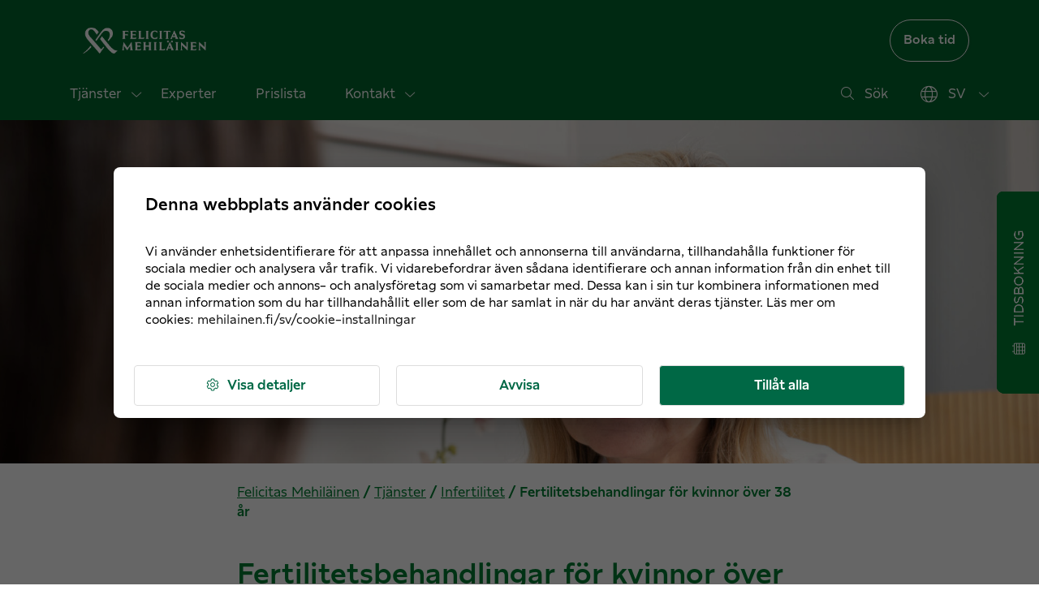

--- FILE ---
content_type: text/html; charset=UTF-8
request_url: https://felicitas.mehilainen.fi/sv/tjanst/infertilitet/fertilitetsbehandlingar-for-kvinnor-over-38-ar/
body_size: 25458
content:
<!DOCTYPE html>
<html lang="sv">
    <head>
                    <meta charset="UTF-8">
            <meta name="viewport" content="width=device-width, initial-scale=1, shrink-to-fit=no">
            <link rel="pingback" href="https://felicitas.mehilainen.fi/xmlrpc.php">
            <meta name='robots' content='index, follow, max-image-preview:large, max-snippet:-1, max-video-preview:-1' />
	<style>img:is([sizes="auto" i], [sizes^="auto," i]) { contain-intrinsic-size: 3000px 1500px }</style>
	<link rel="alternate" href="https://felicitas.mehilainen.fi/palvelut/lapsettomuushoidot/lapsettomuushoidot-yli-38-vuotiailla-naisilla/" hreflang="fi" />
<link rel="alternate" href="https://felicitas.mehilainen.fi/sv/tjanst/infertilitet/fertilitetsbehandlingar-for-kvinnor-over-38-ar/" hreflang="sv" />
<link rel="alternate" href="https://felicitas.mehilainen.fi/en/services/infertility/infertility-treatments-for-women-aged-38-and-over/" hreflang="en" />

	<!-- This site is optimized with the Yoast SEO plugin v24.9 - https://yoast.com/wordpress/plugins/seo/ -->
	<title>Fertilitetsbehandlingar för kvinnor över 38 år | Felicitas Mehiläinen</title>
	<link rel="canonical" href="https://felicitas.mehilainen.fi/sv/tjanst/infertilitet/fertilitetsbehandlingar-for-kvinnor-over-38-ar/" />
	<meta property="og:locale" content="sv_SE" />
	<meta property="og:locale:alternate" content="fi_FI" />
	<meta property="og:locale:alternate" content="en_US" />
	<meta property="og:type" content="article" />
	<meta property="og:title" content="Fertilitetsbehandlingar för kvinnor över 38 år | Felicitas Mehiläinen" />
	<meta property="og:description" content="Felicitas Mehiläinen har en speciell stimuleringsmodell som vi använder i provrörsbehandlingar för kvinnor över 38 år i utvalda fall för att få bästa möjliga behandlingsresultat." />
	<meta property="og:url" content="https://felicitas.mehilainen.fi/sv/tjanst/infertilitet/fertilitetsbehandlingar-for-kvinnor-over-38-ar/" />
	<meta property="og:site_name" content="Felicitas Mehiläinen" />
	<meta property="article:modified_time" content="2024-03-12T12:27:39+00:00" />
	<meta property="og:image" content="https://felicitas.mehilainen.fi/wp-content/uploads/2023/02/Munasolun-mikroinjektio-ICSI.jpg" />
	<meta property="og:image:width" content="2000" />
	<meta property="og:image:height" content="1200" />
	<meta property="og:image:type" content="image/jpeg" />
	<meta name="twitter:card" content="summary_large_image" />
	<meta name="twitter:label1" content="Beräknad lästid" />
	<meta name="twitter:data1" content="3 minuter" />
	<script type="application/ld+json" class="yoast-schema-graph">{"@context":"https://schema.org","@graph":[{"@type":"WebPage","@id":"https://felicitas.mehilainen.fi/sv/tjanst/infertilitet/fertilitetsbehandlingar-for-kvinnor-over-38-ar/","url":"https://felicitas.mehilainen.fi/sv/tjanst/infertilitet/fertilitetsbehandlingar-for-kvinnor-over-38-ar/","name":"Fertilitetsbehandlingar för kvinnor över 38 år | Felicitas Mehiläinen","isPartOf":{"@id":"https://felicitas.mehilainen.fi/sv/#website"},"primaryImageOfPage":{"@id":"https://felicitas.mehilainen.fi/sv/tjanst/infertilitet/fertilitetsbehandlingar-for-kvinnor-over-38-ar/#primaryimage"},"image":{"@id":"https://felicitas.mehilainen.fi/sv/tjanst/infertilitet/fertilitetsbehandlingar-for-kvinnor-over-38-ar/#primaryimage"},"thumbnailUrl":"https://felicitas.mehilainen.fi/wp-content/uploads/2023/02/Munasolun-mikroinjektio-ICSI.jpg","datePublished":"2017-08-10T05:44:24+00:00","dateModified":"2024-03-12T12:27:39+00:00","breadcrumb":{"@id":"https://felicitas.mehilainen.fi/sv/tjanst/infertilitet/fertilitetsbehandlingar-for-kvinnor-over-38-ar/#breadcrumb"},"inLanguage":"sv-SE","potentialAction":[{"@type":"ReadAction","target":["https://felicitas.mehilainen.fi/sv/tjanst/infertilitet/fertilitetsbehandlingar-for-kvinnor-over-38-ar/"]}]},{"@type":"ImageObject","inLanguage":"sv-SE","@id":"https://felicitas.mehilainen.fi/sv/tjanst/infertilitet/fertilitetsbehandlingar-for-kvinnor-over-38-ar/#primaryimage","url":"https://felicitas.mehilainen.fi/wp-content/uploads/2023/02/Munasolun-mikroinjektio-ICSI.jpg","contentUrl":"https://felicitas.mehilainen.fi/wp-content/uploads/2023/02/Munasolun-mikroinjektio-ICSI.jpg","width":2000,"height":1200,"caption":"Munasolun mikroinjektio ICSI"},{"@type":"BreadcrumbList","@id":"https://felicitas.mehilainen.fi/sv/tjanst/infertilitet/fertilitetsbehandlingar-for-kvinnor-over-38-ar/#breadcrumb","itemListElement":[{"@type":"ListItem","position":1,"name":"Felicitas Mehiläinen","item":"https://felicitas.mehilainen.fi/sv/"},{"@type":"ListItem","position":2,"name":"Tjänster","item":"https://felicitas.mehilainen.fi/sv/tjanst/"},{"@type":"ListItem","position":3,"name":"Infertilitet","item":"https://felicitas.mehilainen.fi/sv/tjanst/infertilitet/"},{"@type":"ListItem","position":4,"name":"Fertilitetsbehandlingar för kvinnor över 38 år"}]},{"@type":"WebSite","@id":"https://felicitas.mehilainen.fi/sv/#website","url":"https://felicitas.mehilainen.fi/sv/","name":"Felicitas Mehiläinen","description":"","publisher":{"@id":"https://felicitas.mehilainen.fi/sv/#organization"},"potentialAction":[{"@type":"SearchAction","target":{"@type":"EntryPoint","urlTemplate":"https://felicitas.mehilainen.fi/sv/?s={search_term_string}"},"query-input":{"@type":"PropertyValueSpecification","valueRequired":true,"valueName":"search_term_string"}}],"inLanguage":"sv-SE"},{"@type":"Organization","@id":"https://felicitas.mehilainen.fi/sv/#organization","name":"Felicitas Mehiläinen","url":"https://felicitas.mehilainen.fi/sv/","logo":{"@type":"ImageObject","inLanguage":"sv-SE","@id":"https://felicitas.mehilainen.fi/sv/#/schema/logo/image/","url":"https://felicitas.mehilainen.fi/wp-content/uploads/2025/11/felicitas_mehilainen_logo_horizontal_white_RGB.png","contentUrl":"https://felicitas.mehilainen.fi/wp-content/uploads/2025/11/felicitas_mehilainen_logo_horizontal_white_RGB.png","width":1105,"height":385,"caption":"Felicitas Mehiläinen"},"image":{"@id":"https://felicitas.mehilainen.fi/sv/#/schema/logo/image/"}}]}</script>
	<!-- / Yoast SEO plugin. -->


<link rel="alternate" type="application/rss+xml" title="Felicitas Mehiläinen &raquo; Webbflöde" href="https://felicitas.mehilainen.fi/sv/feed/" />
<link rel="alternate" type="application/rss+xml" title="Felicitas Mehiläinen &raquo; Kommentarsflöde" href="https://felicitas.mehilainen.fi/sv/comments/feed/" />
<link rel="alternate" type="application/rss+xml" title="Felicitas Mehiläinen &raquo; Kommentarsflöde för Fertilitetsbehandlingar för kvinnor över 38 år" href="https://felicitas.mehilainen.fi/sv/tjanst/infertilitet/fertilitetsbehandlingar-for-kvinnor-over-38-ar/feed/" />
<script type="text/javascript">
/* <![CDATA[ */
window._wpemojiSettings = {"baseUrl":"https:\/\/s.w.org\/images\/core\/emoji\/16.0.1\/72x72\/","ext":".png","svgUrl":"https:\/\/s.w.org\/images\/core\/emoji\/16.0.1\/svg\/","svgExt":".svg","source":{"concatemoji":"https:\/\/felicitas.mehilainen.fi\/wp-includes\/js\/wp-emoji-release.min.js?ver=6.8.3"}};
/*! This file is auto-generated */
!function(s,n){var o,i,e;function c(e){try{var t={supportTests:e,timestamp:(new Date).valueOf()};sessionStorage.setItem(o,JSON.stringify(t))}catch(e){}}function p(e,t,n){e.clearRect(0,0,e.canvas.width,e.canvas.height),e.fillText(t,0,0);var t=new Uint32Array(e.getImageData(0,0,e.canvas.width,e.canvas.height).data),a=(e.clearRect(0,0,e.canvas.width,e.canvas.height),e.fillText(n,0,0),new Uint32Array(e.getImageData(0,0,e.canvas.width,e.canvas.height).data));return t.every(function(e,t){return e===a[t]})}function u(e,t){e.clearRect(0,0,e.canvas.width,e.canvas.height),e.fillText(t,0,0);for(var n=e.getImageData(16,16,1,1),a=0;a<n.data.length;a++)if(0!==n.data[a])return!1;return!0}function f(e,t,n,a){switch(t){case"flag":return n(e,"\ud83c\udff3\ufe0f\u200d\u26a7\ufe0f","\ud83c\udff3\ufe0f\u200b\u26a7\ufe0f")?!1:!n(e,"\ud83c\udde8\ud83c\uddf6","\ud83c\udde8\u200b\ud83c\uddf6")&&!n(e,"\ud83c\udff4\udb40\udc67\udb40\udc62\udb40\udc65\udb40\udc6e\udb40\udc67\udb40\udc7f","\ud83c\udff4\u200b\udb40\udc67\u200b\udb40\udc62\u200b\udb40\udc65\u200b\udb40\udc6e\u200b\udb40\udc67\u200b\udb40\udc7f");case"emoji":return!a(e,"\ud83e\udedf")}return!1}function g(e,t,n,a){var r="undefined"!=typeof WorkerGlobalScope&&self instanceof WorkerGlobalScope?new OffscreenCanvas(300,150):s.createElement("canvas"),o=r.getContext("2d",{willReadFrequently:!0}),i=(o.textBaseline="top",o.font="600 32px Arial",{});return e.forEach(function(e){i[e]=t(o,e,n,a)}),i}function t(e){var t=s.createElement("script");t.src=e,t.defer=!0,s.head.appendChild(t)}"undefined"!=typeof Promise&&(o="wpEmojiSettingsSupports",i=["flag","emoji"],n.supports={everything:!0,everythingExceptFlag:!0},e=new Promise(function(e){s.addEventListener("DOMContentLoaded",e,{once:!0})}),new Promise(function(t){var n=function(){try{var e=JSON.parse(sessionStorage.getItem(o));if("object"==typeof e&&"number"==typeof e.timestamp&&(new Date).valueOf()<e.timestamp+604800&&"object"==typeof e.supportTests)return e.supportTests}catch(e){}return null}();if(!n){if("undefined"!=typeof Worker&&"undefined"!=typeof OffscreenCanvas&&"undefined"!=typeof URL&&URL.createObjectURL&&"undefined"!=typeof Blob)try{var e="postMessage("+g.toString()+"("+[JSON.stringify(i),f.toString(),p.toString(),u.toString()].join(",")+"));",a=new Blob([e],{type:"text/javascript"}),r=new Worker(URL.createObjectURL(a),{name:"wpTestEmojiSupports"});return void(r.onmessage=function(e){c(n=e.data),r.terminate(),t(n)})}catch(e){}c(n=g(i,f,p,u))}t(n)}).then(function(e){for(var t in e)n.supports[t]=e[t],n.supports.everything=n.supports.everything&&n.supports[t],"flag"!==t&&(n.supports.everythingExceptFlag=n.supports.everythingExceptFlag&&n.supports[t]);n.supports.everythingExceptFlag=n.supports.everythingExceptFlag&&!n.supports.flag,n.DOMReady=!1,n.readyCallback=function(){n.DOMReady=!0}}).then(function(){return e}).then(function(){var e;n.supports.everything||(n.readyCallback(),(e=n.source||{}).concatemoji?t(e.concatemoji):e.wpemoji&&e.twemoji&&(t(e.twemoji),t(e.wpemoji)))}))}((window,document),window._wpemojiSettings);
/* ]]> */
</script>
<style id='wp-emoji-styles-inline-css' type='text/css'>

	img.wp-smiley, img.emoji {
		display: inline !important;
		border: none !important;
		box-shadow: none !important;
		height: 1em !important;
		width: 1em !important;
		margin: 0 0.07em !important;
		vertical-align: -0.1em !important;
		background: none !important;
		padding: 0 !important;
	}
</style>
<link rel='stylesheet' id='wp-block-library-css' href='https://felicitas.mehilainen.fi/wp-includes/css/dist/block-library/style.min.css?ver=6.8.3' type='text/css' media='all' />
<style id='classic-theme-styles-inline-css' type='text/css'>
/*! This file is auto-generated */
.wp-block-button__link{color:#fff;background-color:#32373c;border-radius:9999px;box-shadow:none;text-decoration:none;padding:calc(.667em + 2px) calc(1.333em + 2px);font-size:1.125em}.wp-block-file__button{background:#32373c;color:#fff;text-decoration:none}
</style>
<link rel='stylesheet' id='wp-bootstrap-blocks-styles-css' href='https://felicitas.mehilainen.fi/wp-content/plugins/wp-bootstrap-blocks/build/style-index.css?ver=5.2.1' type='text/css' media='all' />
<style id='global-styles-inline-css' type='text/css'>
:root{--wp--preset--aspect-ratio--square: 1;--wp--preset--aspect-ratio--4-3: 4/3;--wp--preset--aspect-ratio--3-4: 3/4;--wp--preset--aspect-ratio--3-2: 3/2;--wp--preset--aspect-ratio--2-3: 2/3;--wp--preset--aspect-ratio--16-9: 16/9;--wp--preset--aspect-ratio--9-16: 9/16;--wp--preset--color--black: #000000;--wp--preset--color--cyan-bluish-gray: #abb8c3;--wp--preset--color--white: #ffffff;--wp--preset--color--pale-pink: #f78da7;--wp--preset--color--vivid-red: #cf2e2e;--wp--preset--color--luminous-vivid-orange: #ff6900;--wp--preset--color--luminous-vivid-amber: #fcb900;--wp--preset--color--light-green-cyan: #7bdcb5;--wp--preset--color--vivid-green-cyan: #00d084;--wp--preset--color--pale-cyan-blue: #8ed1fc;--wp--preset--color--vivid-cyan-blue: #0693e3;--wp--preset--color--vivid-purple: #9b51e0;--wp--preset--color--primary: #007e32;--wp--preset--color--secondary: #00662e;--wp--preset--color--highlight: #e9faf2;--wp--preset--color--light: #ffffff;--wp--preset--color--dark: #000000;--wp--preset--color--success: #9fdce4;--wp--preset--color--info: #00913a;--wp--preset--color--warning: #faba7e;--wp--preset--color--danger: #b34848;--wp--preset--color--bggray: #f5f5f5f5;--wp--preset--gradient--vivid-cyan-blue-to-vivid-purple: linear-gradient(135deg,rgba(6,147,227,1) 0%,rgb(155,81,224) 100%);--wp--preset--gradient--light-green-cyan-to-vivid-green-cyan: linear-gradient(135deg,rgb(122,220,180) 0%,rgb(0,208,130) 100%);--wp--preset--gradient--luminous-vivid-amber-to-luminous-vivid-orange: linear-gradient(135deg,rgba(252,185,0,1) 0%,rgba(255,105,0,1) 100%);--wp--preset--gradient--luminous-vivid-orange-to-vivid-red: linear-gradient(135deg,rgba(255,105,0,1) 0%,rgb(207,46,46) 100%);--wp--preset--gradient--very-light-gray-to-cyan-bluish-gray: linear-gradient(135deg,rgb(238,238,238) 0%,rgb(169,184,195) 100%);--wp--preset--gradient--cool-to-warm-spectrum: linear-gradient(135deg,rgb(74,234,220) 0%,rgb(151,120,209) 20%,rgb(207,42,186) 40%,rgb(238,44,130) 60%,rgb(251,105,98) 80%,rgb(254,248,76) 100%);--wp--preset--gradient--blush-light-purple: linear-gradient(135deg,rgb(255,206,236) 0%,rgb(152,150,240) 100%);--wp--preset--gradient--blush-bordeaux: linear-gradient(135deg,rgb(254,205,165) 0%,rgb(254,45,45) 50%,rgb(107,0,62) 100%);--wp--preset--gradient--luminous-dusk: linear-gradient(135deg,rgb(255,203,112) 0%,rgb(199,81,192) 50%,rgb(65,88,208) 100%);--wp--preset--gradient--pale-ocean: linear-gradient(135deg,rgb(255,245,203) 0%,rgb(182,227,212) 50%,rgb(51,167,181) 100%);--wp--preset--gradient--electric-grass: linear-gradient(135deg,rgb(202,248,128) 0%,rgb(113,206,126) 100%);--wp--preset--gradient--midnight: linear-gradient(135deg,rgb(2,3,129) 0%,rgb(40,116,252) 100%);--wp--preset--font-size--small: 13px;--wp--preset--font-size--medium: 20px;--wp--preset--font-size--large: 36px;--wp--preset--font-size--x-large: 42px;--wp--preset--spacing--20: 0.44rem;--wp--preset--spacing--30: 0.67rem;--wp--preset--spacing--40: 1rem;--wp--preset--spacing--50: 1.5rem;--wp--preset--spacing--60: 2.25rem;--wp--preset--spacing--70: 3.38rem;--wp--preset--spacing--80: 5.06rem;--wp--preset--shadow--natural: 6px 6px 9px rgba(0, 0, 0, 0.2);--wp--preset--shadow--deep: 12px 12px 50px rgba(0, 0, 0, 0.4);--wp--preset--shadow--sharp: 6px 6px 0px rgba(0, 0, 0, 0.2);--wp--preset--shadow--outlined: 6px 6px 0px -3px rgba(255, 255, 255, 1), 6px 6px rgba(0, 0, 0, 1);--wp--preset--shadow--crisp: 6px 6px 0px rgba(0, 0, 0, 1);}:where(.is-layout-flex){gap: 0.5em;}:where(.is-layout-grid){gap: 0.5em;}body .is-layout-flex{display: flex;}.is-layout-flex{flex-wrap: wrap;align-items: center;}.is-layout-flex > :is(*, div){margin: 0;}body .is-layout-grid{display: grid;}.is-layout-grid > :is(*, div){margin: 0;}:where(.wp-block-columns.is-layout-flex){gap: 2em;}:where(.wp-block-columns.is-layout-grid){gap: 2em;}:where(.wp-block-post-template.is-layout-flex){gap: 1.25em;}:where(.wp-block-post-template.is-layout-grid){gap: 1.25em;}.has-black-color{color: var(--wp--preset--color--black) !important;}.has-cyan-bluish-gray-color{color: var(--wp--preset--color--cyan-bluish-gray) !important;}.has-white-color{color: var(--wp--preset--color--white) !important;}.has-pale-pink-color{color: var(--wp--preset--color--pale-pink) !important;}.has-vivid-red-color{color: var(--wp--preset--color--vivid-red) !important;}.has-luminous-vivid-orange-color{color: var(--wp--preset--color--luminous-vivid-orange) !important;}.has-luminous-vivid-amber-color{color: var(--wp--preset--color--luminous-vivid-amber) !important;}.has-light-green-cyan-color{color: var(--wp--preset--color--light-green-cyan) !important;}.has-vivid-green-cyan-color{color: var(--wp--preset--color--vivid-green-cyan) !important;}.has-pale-cyan-blue-color{color: var(--wp--preset--color--pale-cyan-blue) !important;}.has-vivid-cyan-blue-color{color: var(--wp--preset--color--vivid-cyan-blue) !important;}.has-vivid-purple-color{color: var(--wp--preset--color--vivid-purple) !important;}.has-black-background-color{background-color: var(--wp--preset--color--black) !important;}.has-cyan-bluish-gray-background-color{background-color: var(--wp--preset--color--cyan-bluish-gray) !important;}.has-white-background-color{background-color: var(--wp--preset--color--white) !important;}.has-pale-pink-background-color{background-color: var(--wp--preset--color--pale-pink) !important;}.has-vivid-red-background-color{background-color: var(--wp--preset--color--vivid-red) !important;}.has-luminous-vivid-orange-background-color{background-color: var(--wp--preset--color--luminous-vivid-orange) !important;}.has-luminous-vivid-amber-background-color{background-color: var(--wp--preset--color--luminous-vivid-amber) !important;}.has-light-green-cyan-background-color{background-color: var(--wp--preset--color--light-green-cyan) !important;}.has-vivid-green-cyan-background-color{background-color: var(--wp--preset--color--vivid-green-cyan) !important;}.has-pale-cyan-blue-background-color{background-color: var(--wp--preset--color--pale-cyan-blue) !important;}.has-vivid-cyan-blue-background-color{background-color: var(--wp--preset--color--vivid-cyan-blue) !important;}.has-vivid-purple-background-color{background-color: var(--wp--preset--color--vivid-purple) !important;}.has-black-border-color{border-color: var(--wp--preset--color--black) !important;}.has-cyan-bluish-gray-border-color{border-color: var(--wp--preset--color--cyan-bluish-gray) !important;}.has-white-border-color{border-color: var(--wp--preset--color--white) !important;}.has-pale-pink-border-color{border-color: var(--wp--preset--color--pale-pink) !important;}.has-vivid-red-border-color{border-color: var(--wp--preset--color--vivid-red) !important;}.has-luminous-vivid-orange-border-color{border-color: var(--wp--preset--color--luminous-vivid-orange) !important;}.has-luminous-vivid-amber-border-color{border-color: var(--wp--preset--color--luminous-vivid-amber) !important;}.has-light-green-cyan-border-color{border-color: var(--wp--preset--color--light-green-cyan) !important;}.has-vivid-green-cyan-border-color{border-color: var(--wp--preset--color--vivid-green-cyan) !important;}.has-pale-cyan-blue-border-color{border-color: var(--wp--preset--color--pale-cyan-blue) !important;}.has-vivid-cyan-blue-border-color{border-color: var(--wp--preset--color--vivid-cyan-blue) !important;}.has-vivid-purple-border-color{border-color: var(--wp--preset--color--vivid-purple) !important;}.has-vivid-cyan-blue-to-vivid-purple-gradient-background{background: var(--wp--preset--gradient--vivid-cyan-blue-to-vivid-purple) !important;}.has-light-green-cyan-to-vivid-green-cyan-gradient-background{background: var(--wp--preset--gradient--light-green-cyan-to-vivid-green-cyan) !important;}.has-luminous-vivid-amber-to-luminous-vivid-orange-gradient-background{background: var(--wp--preset--gradient--luminous-vivid-amber-to-luminous-vivid-orange) !important;}.has-luminous-vivid-orange-to-vivid-red-gradient-background{background: var(--wp--preset--gradient--luminous-vivid-orange-to-vivid-red) !important;}.has-very-light-gray-to-cyan-bluish-gray-gradient-background{background: var(--wp--preset--gradient--very-light-gray-to-cyan-bluish-gray) !important;}.has-cool-to-warm-spectrum-gradient-background{background: var(--wp--preset--gradient--cool-to-warm-spectrum) !important;}.has-blush-light-purple-gradient-background{background: var(--wp--preset--gradient--blush-light-purple) !important;}.has-blush-bordeaux-gradient-background{background: var(--wp--preset--gradient--blush-bordeaux) !important;}.has-luminous-dusk-gradient-background{background: var(--wp--preset--gradient--luminous-dusk) !important;}.has-pale-ocean-gradient-background{background: var(--wp--preset--gradient--pale-ocean) !important;}.has-electric-grass-gradient-background{background: var(--wp--preset--gradient--electric-grass) !important;}.has-midnight-gradient-background{background: var(--wp--preset--gradient--midnight) !important;}.has-small-font-size{font-size: var(--wp--preset--font-size--small) !important;}.has-medium-font-size{font-size: var(--wp--preset--font-size--medium) !important;}.has-large-font-size{font-size: var(--wp--preset--font-size--large) !important;}.has-x-large-font-size{font-size: var(--wp--preset--font-size--x-large) !important;}
:where(.wp-block-post-template.is-layout-flex){gap: 1.25em;}:where(.wp-block-post-template.is-layout-grid){gap: 1.25em;}
:where(.wp-block-columns.is-layout-flex){gap: 2em;}:where(.wp-block-columns.is-layout-grid){gap: 2em;}
:root :where(.wp-block-pullquote){font-size: 1.5em;line-height: 1.6;}
</style>
<link rel='stylesheet' id='font-awesome6-css' href='https://felicitas.mehilainen.fi/wp-content/themes/felicitas/vendor/fontawesome-pro-6.1.1-web/css/all.css?ver=6.1.1-1741223080' type='text/css' media='all' />
<link rel='stylesheet' id='swiper-css' href='https://felicitas.mehilainen.fi/wp-content/themes/felicitas/dist/css/swiper.css?ver=1741223082' type='text/css' media='all' />
<link rel='stylesheet' id='theme-css' href='https://felicitas.mehilainen.fi/wp-content/themes/felicitas/dist/css/theme.css?ver=1766139118' type='text/css' media='all' />
<style id='theme-inline-css' type='text/css'>
:root {
--bs-primary: #007e32;
--bs-secondary: #00662e;
--bs-highlight: #e9faf2;
--bs-light: #ffffff;
--bs-dark: #000000;
--bs-success: #9fdce4;
--bs-info: #00913a;
--bs-warning: #faba7e;
--bs-danger: #b34848;
--bs-bggray: #f5f5f5f5;
--jcore-navbar_background_color: #00662e;
--jcore-navbar_sublogo_background_color: #00662e;
--jcore-navbar_font_color: #ffffff;
--jcore-navbar_font_hover_selected_color: #ffffff;
--jcore-navbar_submenu_background_color: #00662e;
--jcore-navbar_submenu_font_color: #ffffff;
--jcore-navbar_submenu_font_hover_selected_color: #000000;
--jcore-navbar_logo_color: transparent;
--jcore-mobile_navbar_background_color: #00662e;
--jcore-mobile_navbar_font_color: #ffffff;
--jcore-mobile_navbar_font_hover_selected_color: #ffffff;
--jcore-mobile_navbar_menubar_background_color: #00662e;
--jcore-mobile_navbar_menubar_font_color: #ffffff;
--jcore-mobile_navbar_menubar_font_hover_selected_color: #ffffff;
--jcore-mobile_navbar_logo_color: transparent;
}
</style>
<link rel='stylesheet' id='__EPYT__style-css' href='https://felicitas.mehilainen.fi/wp-content/plugins/youtube-embed-plus/styles/ytprefs.min.css?ver=14.2.3.3' type='text/css' media='all' />
<style id='__EPYT__style-inline-css' type='text/css'>

                .epyt-gallery-thumb {
                        width: 33.333%;
                }
                
</style>
<script type="text/javascript" src="https://felicitas.mehilainen.fi/wp-includes/js/jquery/jquery.min.js?ver=3.7.1" id="jquery-core-js"></script>
<script type="text/javascript" src="https://felicitas.mehilainen.fi/wp-includes/js/jquery/jquery-migrate.min.js?ver=3.4.1" id="jquery-migrate-js"></script>
<script type="text/javascript" src="https://felicitas.mehilainen.fi/wp-content/themes/jcore2/vendor/swiper-8.6.4/swiper-bundle.js?ver=8.6.4-1741223070" id="swiper-js"></script>
<script type="text/javascript" id="__ytprefs__-js-extra">
/* <![CDATA[ */
var _EPYT_ = {"ajaxurl":"https:\/\/felicitas.mehilainen.fi\/wp-admin\/admin-ajax.php","security":"95a2062b14","gallery_scrolloffset":"20","eppathtoscripts":"https:\/\/felicitas.mehilainen.fi\/wp-content\/plugins\/youtube-embed-plus\/scripts\/","eppath":"https:\/\/felicitas.mehilainen.fi\/wp-content\/plugins\/youtube-embed-plus\/","epresponsiveselector":"[\"iframe.__youtube_prefs__\"]","epdovol":"1","version":"14.2.3.3","evselector":"iframe.__youtube_prefs__[src], iframe[src*=\"youtube.com\/embed\/\"], iframe[src*=\"youtube-nocookie.com\/embed\/\"]","ajax_compat":"","maxres_facade":"eager","ytapi_load":"light","pause_others":"","stopMobileBuffer":"1","facade_mode":"","not_live_on_channel":""};
/* ]]> */
</script>
<script type="text/javascript" src="https://felicitas.mehilainen.fi/wp-content/plugins/youtube-embed-plus/scripts/ytprefs.min.js?ver=14.2.3.3" id="__ytprefs__-js"></script>
<link rel="https://api.w.org/" href="https://felicitas.mehilainen.fi/wp-json/" /><link rel="alternate" title="JSON" type="application/json" href="https://felicitas.mehilainen.fi/wp-json/wp/v2/pages/4117" /><link rel="EditURI" type="application/rsd+xml" title="RSD" href="https://felicitas.mehilainen.fi/xmlrpc.php?rsd" />
<link rel='shortlink' href='https://felicitas.mehilainen.fi/?p=4117' />
		<!-- Custom Logo: hide header text -->
		<style id="custom-logo-css" type="text/css">
			.site-title, .site-description {
				position: absolute;
				clip-path: inset(50%);
			}
		</style>
		<link rel="alternate" title="oEmbed (JSON)" type="application/json+oembed" href="https://felicitas.mehilainen.fi/wp-json/oembed/1.0/embed?url=https%3A%2F%2Ffelicitas.mehilainen.fi%2Fsv%2Ftjanst%2Finfertilitet%2Ffertilitetsbehandlingar-for-kvinnor-over-38-ar%2F&#038;lang=sv" />
<link rel="alternate" title="oEmbed (XML)" type="text/xml+oembed" href="https://felicitas.mehilainen.fi/wp-json/oembed/1.0/embed?url=https%3A%2F%2Ffelicitas.mehilainen.fi%2Fsv%2Ftjanst%2Finfertilitet%2Ffertilitetsbehandlingar-for-kvinnor-over-38-ar%2F&#038;format=xml&#038;lang=sv" />
<!-- Google Tag Manager -->
<script>(function(w,d,s,l,i){w[l]=w[l]||[];w[l].push({'gtm.start':
            new Date().getTime(),event:'gtm.js'});var f=d.getElementsByTagName(s)[0],
        j=d.createElement(s),dl=l!='dataLayer'?'&l='+l:'';j.async=true;j.src=
        'https://analytics.mehilainen.fi/gtm.js?id='+i+dl;f.parentNode.insertBefore(j,f);
    })(window,document,'script','dataLayer','GTM-MFDLTMB');</script>
<!-- End Google Tag Manager -->
<link rel="icon" href="https://felicitas.mehilainen.fi/wp-content/uploads/2022/08/favicon.png" sizes="32x32" />
<link rel="icon" href="https://felicitas.mehilainen.fi/wp-content/uploads/2022/08/favicon.png" sizes="192x192" />
<link rel="apple-touch-icon" href="https://felicitas.mehilainen.fi/wp-content/uploads/2022/08/favicon.png" />
<meta name="msapplication-TileImage" content="https://felicitas.mehilainen.fi/wp-content/uploads/2022/08/favicon.png" />

            <script>window.MSInputMethodContext && document.documentMode && document.write('<script src="/wp-content/themes/jcore2/vendor/ie11CustomProperties-3.0.5/ie11CustomProperties.js"><\x2fscript>')</script>
                                        
                        </head>
    <body id="jcore-body"
          class="wp-singular page-template-default page page-id-4117 page-child parent-pageid-2025 wp-custom-logo wp-theme-jcore2 wp-child-theme-felicitas page-fertilitetsbehandlingar-for-kvinnor-over-38-ar has-light-background-color has-dark-color"  >
        <!-- Google Tag Manager (noscript) -->
<noscript><iframe src="https://analytics.mehilainen.fi/ns.html?id=GTM-MFDLTMB"
                  height="0" width="0" style="display:none;visibility:hidden"></iframe></noscript>
<!-- End Google Tag Manager (noscript) -->

        <div class="ajanvaraus-sticky">
            <a href="https://ajanvaraus.mehilainen.fi/parse/erikoisala:LAPH?language=sv" target="_blank">
            <div class="content">
                    <i class="fal fa-calendar-alt"></i>
                    <span>TIDSBOKNING</span>
            </div>
            </a>
        </div>
                            <div class="skip-to-content sr-only sr-only-focusable">
    <a href="#content-start">Hoppa till sidans innehåll</a>
</div>
        <nav id="mobile-basic"
     class="navbar navbar-mobile navbar-basic  scrollTop scrollActive"
     data-jscroll="true" data-threshold="64"
     data-jsticky="spacer">
                            <div class="main-bar">
            <div class="main-bar-content">
                                                <div class="start">
                        <a href="https://felicitas.mehilainen.fi/sv/">
                            <img width="1105" height="385" src="https://felicitas.mehilainen.fi/wp-content/uploads/2025/11/felicitas_mehilainen_logo_horizontal_white_RGB.png" class="custom-logo" alt="Felicitas Mehiläinen" decoding="async" fetchpriority="high" srcset="https://felicitas.mehilainen.fi/wp-content/uploads/2025/11/felicitas_mehilainen_logo_horizontal_white_RGB.png 1105w, https://felicitas.mehilainen.fi/wp-content/uploads/2025/11/felicitas_mehilainen_logo_horizontal_white_RGB-768x268.png 768w, https://felicitas.mehilainen.fi/wp-content/uploads/2025/11/felicitas_mehilainen_logo_horizontal_white_RGB-576x201.png 576w" sizes="(max-width: 1105px) 100vw, 1105px" />
                        </a>
                    </div>
                                                                                <div class="end">
                    <button id="mobile-menu-toggle" aria-controls="mobile-menu" data-jtoggle="mobile-menu mobile-basic mobile-menu-toggle-inside">
                                                     <svg xmlns="http://www.w3.org/2000/svg" width="60" height="60" viewBox="0 0 24 24" fill="none"
                     stroke="currentColor"
                     stroke-width="1.5" stroke-linecap="round" stroke-linejoin="round"
                     class="feather feather-align-right open-icon">
                    <line x1="21" y1="10" x2="7" y2="10"/>
                    <line x1="21" y1="6" x2="3" y2="6"/>
                    <line x1="21" y1="14" x2="3" y2="14"/>
                    <line x1="21" y1="18" x2="7" y2="18"/>
                </svg><svg xmlns="http://www.w3.org/2000/svg" width="60" height="60" viewBox="0 0 24 24" fill="none"
                           stroke="currentColor" stroke-width="1.5" stroke-linecap="round" stroke-linejoin="round"
                           class="feather feather-x close-icon">
                <line x1="18" y1="6" x2="6" y2="18"/>
                <line x1="6" y1="6" x2="18" y2="18"/>
            </svg>
                                            </button>
                </div>
                        </div>
        </div>
                 <div class="menu-mobile-wrapper">
            <ul id="mobile-menu" class="menu menu-mobile">
                <div id="menu-searchbar-mobile" class="searchbar-container mobile container-fluid sticky-search">
    <div class="container">
        <i class="fa-solid fa-magnifying-glass"></i>
        <form role="search" method="get" id="searchform" class="searchform" action="https://felicitas.mehilainen.fi/sv/">
            <label class="screen-reader-text sr-only" for="s">Sök:</label>
            <input value="" name="s" id="s" type="search"
                   placeholder="Sök" aria-label="Search">
            <button class="btn-light hidden" type="submit" value="Search">Sök</button>
        </form>
    </div>
</div>
                                    <li class="menu-item menu-item-type-post_type menu-item-object-page current-page-ancestor current-menu-ancestor current_page_ancestor menu-item-3167 menu-item-has-children" data-title="Tjänster">
                                                    <button type="button" class="submenu-button-first" id="submenu-button-1" data-jtoggle="mobile-submenu-1" aria-haspopup="true">
                                <a class="menu-link" data-jtoggle="mobile-submenu-1">Tjänster</a>
                                <div class="opener">
                                    <span></span>
                                    <span></span>
                                </div>
                                <span class="sr-only">Toggle Dropdown</span>
                            </button>

                            <ul id="mobile-submenu-1" class="submenu menu">
                                                                                                    <li class="menu-item menu-item-type-post_type menu-item-object-page menu-item-3173 menu-item-has-children">
                                        <a id="submenu-link-2-1" class="submenu-link" href="https://felicitas.mehilainen.fi/sv/tjanst/forsta-besoket/" target="">
                                                                                        Första besöket
                                        </a>
                                                                                    <button type="button" class="submenu-button" id="submenu-button-1-two" data-jtoggle="mobile-submenu-1-two submenu-link-2-1" aria-haspopup="true">
                                                <span></span>
                                                <span></span>
                                                <span class="sr-only">Toggle Dropdown</span>
                                            </button>
                                            <ul id="mobile-submenu-1-two" class="submenu menu">
                                                                                                    <li class="menu-item menu-item-type-post_type menu-item-object-page menu-item-3952">
                                                        <a id="submenu-link-3-1-0" class="submenu-link" href="https://felicitas.mehilainen.fi/sv/tjanst/forsta-besoket/avgiftsfritt-besok-hos-en-barnloshetsjukskotare/" data-jtrigger="mobile-menu-toggle" target="">Avgiftsfritt besök hos en barnlöshetssjukskötare</a>
                                                                                                            </li>
                                                                                                    <li class="menu-item menu-item-type-post_type menu-item-object-page menu-item-3957">
                                                        <a id="submenu-link-3-2-0" class="submenu-link" href="https://felicitas.mehilainen.fi/sv/tjanst/forsta-besoket/forsta-besok-hos-en-infertilitetslakare/" data-jtrigger="mobile-menu-toggle" target="">Första besök hos en infertilitetsläkare</a>
                                                                                                            </li>
                                                                                            </ul>
                                                                            </li>
                                                                                                        <li class="menu-item menu-item-type-post_type menu-item-object-page menu-item-3174 menu-item-has-children">
                                        <a id="submenu-link-2-2" class="submenu-link" href="https://felicitas.mehilainen.fi/sv/tjanst/infertilitetsprovning/" target="">
                                                                                        Barnlöshetsundersökningar
                                        </a>
                                                                                    <button type="button" class="submenu-button" id="submenu-button-2-two" data-jtoggle="mobile-submenu-2-two submenu-link-2-2" aria-haspopup="true">
                                                <span></span>
                                                <span></span>
                                                <span class="sr-only">Toggle Dropdown</span>
                                            </button>
                                            <ul id="mobile-submenu-2-two" class="submenu menu">
                                                                                                    <li class="menu-item menu-item-type-post_type menu-item-object-page menu-item-3169 menu-item-has-children">
                                                        <a id="submenu-link-3-1-1" class="submenu-link" href="https://felicitas.mehilainen.fi/sv/tjanst/infertilitetsprovning/information-om-barnloshet/" data-jtrigger="mobile-menu-toggle" target="">Information om barnlöshet</a>
                                                                                                                    <button type="button" class="submenu-button" id="submenu-button-1-1" data-jtoggle="mobile-submenu-1-1 submenu-link-3-1-1" aria-haspopup="true">
                                                                <span></span>
                                                                <span></span>
                                                                <span class="sr-only">Toggle Dropdown</span>
                                                            </button>
                                                            <ul id="mobile-submenu-1-1" class="submenu menu">
                                                                                                                                    <li class="menu-item menu-item-type-post_type menu-item-object-page menu-item-3172">
                                                                        <a class="submenu-link" href="https://felicitas.mehilainen.fi/sv/tjanst/infertilitetsprovning/information-om-barnloshet/infertilitet-hos-kvinnan/" data-jtrigger="mobile-menu-toggle" target="">Barnlöshet hos kvinnan</a>
                                                                    </li>
                                                                                                                                    <li class="menu-item menu-item-type-post_type menu-item-object-page menu-item-3171">
                                                                        <a class="submenu-link" href="https://felicitas.mehilainen.fi/sv/tjanst/infertilitetsprovning/information-om-barnloshet/infertilitet-hos-mannen/" data-jtrigger="mobile-menu-toggle" target="">Barnlöshet hos mannen</a>
                                                                    </li>
                                                                                                                            </ul>
                                                                                                            </li>
                                                                                                    <li class="menu-item menu-item-type-post_type menu-item-object-page menu-item-4190 menu-item-has-children">
                                                        <a id="submenu-link-3-2-1" class="submenu-link" href="https://felicitas.mehilainen.fi/sv/tjanst/infertilitetsprovning/barnloshetsundersokningar-pa-kvinnor/" data-jtrigger="mobile-menu-toggle" target="">Barnlöshetsundersökningar på kvinnor</a>
                                                                                                                    <button type="button" class="submenu-button" id="submenu-button-2-1" data-jtoggle="mobile-submenu-2-1 submenu-link-3-2-1" aria-haspopup="true">
                                                                <span></span>
                                                                <span></span>
                                                                <span class="sr-only">Toggle Dropdown</span>
                                                            </button>
                                                            <ul id="mobile-submenu-2-1" class="submenu menu">
                                                                                                                                    <li class="menu-item menu-item-type-post_type menu-item-object-page menu-item-3175">
                                                                        <a class="submenu-link" href="https://felicitas.mehilainen.fi/sv/tjanst/infertilitetsprovning/barnloshetsundersokningar-pa-kvinnor/kartlaggning-av-menstruationscykeln/" data-jtrigger="mobile-menu-toggle" target="">Fastställande av ägglossningen och kartläggning av menstruationscykeln</a>
                                                                    </li>
                                                                                                                                    <li class="menu-item menu-item-type-post_type menu-item-object-page menu-item-4191">
                                                                        <a class="submenu-link" href="https://felicitas.mehilainen.fi/sv/tjanst/infertilitetsprovning/barnloshetsundersokningar-pa-kvinnor/amh-matning/" data-jtrigger="mobile-menu-toggle" target="">AMH-mätning</a>
                                                                    </li>
                                                                                                                                    <li class="menu-item menu-item-type-post_type menu-item-object-page menu-item-3177">
                                                                        <a class="submenu-link" href="https://felicitas.mehilainen.fi/sv/tjanst/infertilitetsprovning/barnloshetsundersokningar-pa-kvinnor/hysterosalpingosonografi/" data-jtrigger="mobile-menu-toggle" target="">Undersökning av äggledarnas öppenhet</a>
                                                                    </li>
                                                                                                                            </ul>
                                                                                                            </li>
                                                                                                    <li class="menu-item menu-item-type-post_type menu-item-object-page menu-item-4193 menu-item-has-children">
                                                        <a id="submenu-link-3-3-1" class="submenu-link" href="https://felicitas.mehilainen.fi/sv/tjanst/infertilitetsprovning/barnloshetsundersokningar-for-man/" data-jtrigger="mobile-menu-toggle" target="">Barnlöshetsundersökningar för män</a>
                                                                                                                    <button type="button" class="submenu-button" id="submenu-button-3-1" data-jtoggle="mobile-submenu-3-1 submenu-link-3-3-1" aria-haspopup="true">
                                                                <span></span>
                                                                <span></span>
                                                                <span class="sr-only">Toggle Dropdown</span>
                                                            </button>
                                                            <ul id="mobile-submenu-3-1" class="submenu menu">
                                                                                                                                    <li class="menu-item menu-item-type-post_type menu-item-object-page menu-item-3176">
                                                                        <a class="submenu-link" href="https://felicitas.mehilainen.fi/sv/tjanst/infertilitetsprovning/barnloshetsundersokningar-for-man/spermaanalys/" data-jtrigger="mobile-menu-toggle" target="">Spermaanalys</a>
                                                                    </li>
                                                                                                                                    <li class="menu-item menu-item-type-post_type menu-item-object-page menu-item-4194">
                                                                        <a class="submenu-link" href="https://felicitas.mehilainen.fi/sv/tjanst/infertilitetsprovning/barnloshetsundersokningar-for-man/oxidativ-stress-i-sadesvatskan/" data-jtrigger="mobile-menu-toggle" target="">Oxidativ stress i sädesvätskan</a>
                                                                    </li>
                                                                                                                            </ul>
                                                                                                            </li>
                                                                                            </ul>
                                                                            </li>
                                                                                                        <li class="menu-item menu-item-type-post_type menu-item-object-page current-page-ancestor current-menu-ancestor current-menu-parent current-page-parent current_page_parent current_page_ancestor menu-item-3206 menu-item-has-children">
                                        <a id="submenu-link-2-3" class="submenu-link" href="https://felicitas.mehilainen.fi/sv/tjanst/infertilitet/" target="">
                                                                                        Fertilitetsbehandlingar
                                        </a>
                                                                                    <button type="button" class="submenu-button" id="submenu-button-3-two" data-jtoggle="mobile-submenu-3-two submenu-link-2-3" aria-haspopup="true">
                                                <span></span>
                                                <span></span>
                                                <span class="sr-only">Toggle Dropdown</span>
                                            </button>
                                            <ul id="mobile-submenu-3-two" class="submenu menu">
                                                                                                    <li class="menu-item menu-item-type-post_type menu-item-object-page menu-item-4276">
                                                        <a id="submenu-link-3-1-2" class="submenu-link" href="https://felicitas.mehilainen.fi/sv/tjanst/infertilitet/insemination-eller-konstbefruktning/" data-jtrigger="mobile-menu-toggle" target="">Insemination eller konstbefruktning</a>
                                                                                                            </li>
                                                                                                    <li class="menu-item menu-item-type-post_type menu-item-object-page menu-item-4196 menu-item-has-children">
                                                        <a id="submenu-link-3-2-2" class="submenu-link" href="https://felicitas.mehilainen.fi/sv/tjanst/infertilitet/provrorsbefruktning-ivf/" data-jtrigger="mobile-menu-toggle" target="">Provrörsbefruktning (IVF)</a>
                                                                                                                    <button type="button" class="submenu-button" id="submenu-button-2-2" data-jtoggle="mobile-submenu-2-2 submenu-link-3-2-2" aria-haspopup="true">
                                                                <span></span>
                                                                <span></span>
                                                                <span class="sr-only">Toggle Dropdown</span>
                                                            </button>
                                                            <ul id="mobile-submenu-2-2" class="submenu menu">
                                                                                                                                    <li class="menu-item menu-item-type-post_type menu-item-object-page menu-item-3181">
                                                                        <a class="submenu-link" href="https://felicitas.mehilainen.fi/sv/tjanst/infertilitet/mikroinjektion-icsi/" data-jtrigger="mobile-menu-toggle" target="">Mikroinjektion (ICSI)</a>
                                                                    </li>
                                                                                                                                    <li class="menu-item menu-item-type-post_type menu-item-object-page menu-item-3182">
                                                                        <a class="submenu-link" href="https://felicitas.mehilainen.fi/sv/tjanst/infertilitet/frysning-av-embryon/" data-jtrigger="mobile-menu-toggle" target="">Frysning av embryon</a>
                                                                    </li>
                                                                                                                                    <li class="menu-item menu-item-type-post_type menu-item-object-page menu-item-3183">
                                                                        <a class="submenu-link" href="https://felicitas.mehilainen.fi/sv/tjanst/infertilitet/langtidsodling-av-embryon/" data-jtrigger="mobile-menu-toggle" target="">Blastocystodling (lång odling av embryon)</a>
                                                                    </li>
                                                                                                                                    <li class="menu-item menu-item-type-post_type menu-item-object-page menu-item-4197">
                                                                        <a class="submenu-link" href="https://felicitas.mehilainen.fi/sv/tjanst/infertilitet/embryoskop-embryoskopsodling/" data-jtrigger="mobile-menu-toggle" target="">Embryoskop (Embryoskopsodling)</a>
                                                                    </li>
                                                                                                                                    <li class="menu-item menu-item-type-post_type menu-item-object-page menu-item-3185">
                                                                        <a class="submenu-link" href="https://felicitas.mehilainen.fi/sv/tjanst/infertilitet/oppning-av-embryots-skal-aha/" data-jtrigger="mobile-menu-toggle" target="">Öppning av embryots skal (AHA)</a>
                                                                    </li>
                                                                                                                                    <li class="menu-item menu-item-type-post_type menu-item-object-page menu-item-4198">
                                                                        <a class="submenu-link" href="https://felicitas.mehilainen.fi/sv/tjanst/infertilitet/specialvatskor-for-embryoodling/" data-jtrigger="mobile-menu-toggle" target="">Specialvätskor för embryoodling</a>
                                                                    </li>
                                                                                                                                    <li class="menu-item menu-item-type-post_type menu-item-object-page menu-item-4279">
                                                                        <a class="submenu-link" href="https://felicitas.mehilainen.fi/sv/tjanst/infertilitet/time-lapse-mikroskopet/" data-jtrigger="mobile-menu-toggle" target="">Time lapse-mikroskopet</a>
                                                                    </li>
                                                                                                                            </ul>
                                                                                                            </li>
                                                                                                    <li class="menu-item menu-item-type-post_type menu-item-object-page menu-item-4195">
                                                        <a id="submenu-link-3-3-2" class="submenu-link" href="https://felicitas.mehilainen.fi/sv/tjanst/infertilitetsprovning/embryodiagnostik-pgd/" data-jtrigger="mobile-menu-toggle" target="">Embryodiagnostik</a>
                                                                                                            </li>
                                                                                                    <li class="menu-item menu-item-type-post_type menu-item-object-page menu-item-3186">
                                                        <a id="submenu-link-3-4-2" class="submenu-link" href="https://felicitas.mehilainen.fi/sv/tjanst/infertilitet/anvandning-av-donerade-aggceller-och-spermier/" data-jtrigger="mobile-menu-toggle" target="">Behandlingar med donerade könsceller</a>
                                                                                                            </li>
                                                                                                    <li class="menu-item menu-item-type-post_type menu-item-object-page menu-item-3187">
                                                        <a id="submenu-link-3-5-2" class="submenu-link" href="https://felicitas.mehilainen.fi/sv/tjanst/infertilitet/kvinnopar-och-ensamstaende-kvinnor/" data-jtrigger="mobile-menu-toggle" target="">Kvinnliga par</a>
                                                                                                            </li>
                                                                                                    <li class="menu-item menu-item-type-post_type menu-item-object-page menu-item-4199">
                                                        <a id="submenu-link-3-6-2" class="submenu-link" href="https://felicitas.mehilainen.fi/sv/tjanst/infertilitet/ensamstaende-kvinnor/" data-jtrigger="mobile-menu-toggle" target="">Ensamstående kvinnor</a>
                                                                                                            </li>
                                                                                                    <li class="menu-item menu-item-type-post_type menu-item-object-page menu-item-4200">
                                                        <a id="submenu-link-3-7-2" class="submenu-link" href="https://felicitas.mehilainen.fi/sv/tjanst/infertilitet/medforaldraskap/" data-jtrigger="mobile-menu-toggle" target="">Medföräldraskap</a>
                                                                                                            </li>
                                                                                                    <li class="menu-item menu-item-type-post_type menu-item-object-page current-menu-item page_item page-item-4117 current_page_item menu-item-4201">
                                                        <a id="submenu-link-3-8-2" class="submenu-link" href="https://felicitas.mehilainen.fi/sv/tjanst/infertilitet/fertilitetsbehandlingar-for-kvinnor-over-38-ar/" data-jtrigger="mobile-menu-toggle" target="">Fertilitetsbehandlingar för kvinnor över 38 år</a>
                                                                                                            </li>
                                                                                                    <li class="menu-item menu-item-type-post_type menu-item-object-page menu-item-4202">
                                                        <a id="submenu-link-3-9-2" class="submenu-link" href="https://felicitas.mehilainen.fi/sv/tjanst/infertilitet/vardvag-for-provrorsbefruktning-i-minmehilainen/" data-jtrigger="mobile-menu-toggle" target="">Vårdväg för provrörsbefruktning i MinMehiläinen</a>
                                                                                                            </li>
                                                                                                    <li class="menu-item menu-item-type-post_type menu-item-object-page menu-item-4203">
                                                        <a id="submenu-link-3-10-2" class="submenu-link" href="https://felicitas.mehilainen.fi/sv/tjanst/infertilitet/overvakning-och-kvalitetssakring-av-prover-ri-witness/" data-jtrigger="mobile-menu-toggle" target="">Övervakning och kvalitetssäkring av prover (RI Witness)</a>
                                                                                                            </li>
                                                                                                    <li class="menu-item menu-item-type-post_type menu-item-object-page menu-item-4204">
                                                        <a id="submenu-link-3-11-2" class="submenu-link" href="https://felicitas.mehilainen.fi/sv/tjanst/infertilitet/fertilitetsbehandlingar-for-hiv-och-hepatitpositiva/" data-jtrigger="mobile-menu-toggle" target="">Fertilitetsbehandlingar för HIV- och hepatitpositiva</a>
                                                                                                            </li>
                                                                                                    <li class="menu-item menu-item-type-post_type menu-item-object-page menu-item-4205">
                                                        <a id="submenu-link-3-12-2" class="submenu-link" href="https://felicitas.mehilainen.fi/sv/tjanst/infertilitet/nedfrysning-av-sperma/" data-jtrigger="mobile-menu-toggle" target="">Nedfrysning av sperma före fertilitetsbehandling</a>
                                                                                                            </li>
                                                                                                    <li class="menu-item menu-item-type-post_type menu-item-object-page menu-item-3178">
                                                        <a id="submenu-link-3-13-2" class="submenu-link" href="https://felicitas.mehilainen.fi/sv/tjanst/infertilitet/behandlingsresultat/" data-jtrigger="mobile-menu-toggle" target="">Behandlingsresultat</a>
                                                                                                            </li>
                                                                                            </ul>
                                                                            </li>
                                                                                                        <li class="menu-item menu-item-type-post_type menu-item-object-page menu-item-4206 menu-item-has-children">
                                        <a id="submenu-link-2-4" class="submenu-link" href="https://felicitas.mehilainen.fi/sv/tjanst/fertilitet-halsa/" target="">
                                                                                        Fertilitetshälsa
                                        </a>
                                                                                    <button type="button" class="submenu-button" id="submenu-button-4-two" data-jtoggle="mobile-submenu-4-two submenu-link-2-4" aria-haspopup="true">
                                                <span></span>
                                                <span></span>
                                                <span class="sr-only">Toggle Dropdown</span>
                                            </button>
                                            <ul id="mobile-submenu-4-two" class="submenu menu">
                                                                                                    <li class="menu-item menu-item-type-post_type menu-item-object-page menu-item-4207">
                                                        <a id="submenu-link-3-1-3" class="submenu-link" href="https://felicitas.mehilainen.fi/sv/tjanst/fertilitet-halsa/fertilitetsradgivning-hos-en-specialistlakare/" data-jtrigger="mobile-menu-toggle" target="">Fertilitetsundersökning – information för att stödja familjebildning</a>
                                                                                                            </li>
                                                                                                    <li class="menu-item menu-item-type-post_type menu-item-object-page menu-item-4208">
                                                        <a id="submenu-link-3-2-3" class="submenu-link" href="https://felicitas.mehilainen.fi/sv/tjanst/fertilitet-halsa/proaktiv-nedfrysning-av-aggceller/" data-jtrigger="mobile-menu-toggle" target="">Nedfrysning av äggceller</a>
                                                                                                            </li>
                                                                                                    <li class="menu-item menu-item-type-post_type menu-item-object-page menu-item-4631">
                                                        <a id="submenu-link-3-3-3" class="submenu-link" href="https://felicitas.mehilainen.fi/sv/tjanst/fertilitet-halsa/frysning-av-sadesvatska/" data-jtrigger="mobile-menu-toggle" target="">Nedfrysning av sperma</a>
                                                                                                            </li>
                                                                                                    <li class="menu-item menu-item-type-post_type menu-item-object-page menu-item-4209">
                                                        <a id="submenu-link-3-4-3" class="submenu-link" href="https://felicitas.mehilainen.fi/sv/tjanst/fertilitet-halsa/distansmottagning-hos-en-gynekolog/" data-jtrigger="mobile-menu-toggle" target="">Distansmottagning hos en gynekolog</a>
                                                                                                            </li>
                                                                                                    <li class="menu-item menu-item-type-post_type menu-item-object-page menu-item-4210">
                                                        <a id="submenu-link-3-5-3" class="submenu-link" href="https://felicitas.mehilainen.fi/sv/tjanst/fertilitet-halsa/levnadsvanor/" data-jtrigger="mobile-menu-toggle" target="">Hur levnadsvanorna påverkar fertiliteten</a>
                                                                                                            </li>
                                                                                                    <li class="menu-item menu-item-type-post_type menu-item-object-page menu-item-4211">
                                                        <a id="submenu-link-3-6-3" class="submenu-link" href="https://felicitas.mehilainen.fi/sv/tjanst/fertilitet-halsa/fertilitet/" data-jtrigger="mobile-menu-toggle" target="">Hur åldern påverkar fertiliteten</a>
                                                                                                            </li>
                                                                                                    <li class="menu-item menu-item-type-post_type menu-item-object-page menu-item-4212">
                                                        <a id="submenu-link-3-7-3" class="submenu-link" href="https://felicitas.mehilainen.fi/sv/tjanst/fertilitet-halsa/menstruationscykel/" data-jtrigger="mobile-menu-toggle" target="">Menstruationscykel</a>
                                                                                                            </li>
                                                                                                    <li class="menu-item menu-item-type-post_type menu-item-object-page menu-item-4213">
                                                        <a id="submenu-link-3-8-3" class="submenu-link" href="https://felicitas.mehilainen.fi/sv/tjanst/fertilitet-halsa/agglossning-ovulation/" data-jtrigger="mobile-menu-toggle" target="">Ägglossning (ovulation)</a>
                                                                                                            </li>
                                                                                                    <li class="menu-item menu-item-type-post_type menu-item-object-page menu-item-4214">
                                                        <a id="submenu-link-3-9-3" class="submenu-link" href="https://felicitas.mehilainen.fi/sv/tjanst/fertilitet-halsa/endometrios/" data-jtrigger="mobile-menu-toggle" target="">Endometrios</a>
                                                                                                            </li>
                                                                                                    <li class="menu-item menu-item-type-post_type menu-item-object-page menu-item-4215">
                                                        <a id="submenu-link-3-10-3" class="submenu-link" href="https://felicitas.mehilainen.fi/sv/tjanst/fertilitet-halsa/graviditet-och-munhalsa/" data-jtrigger="mobile-menu-toggle" target="">Graviditet och munhälsa</a>
                                                                                                            </li>
                                                                                            </ul>
                                                                            </li>
                                                                                                        <li class="menu-item menu-item-type-post_type menu-item-object-page menu-item-3195 menu-item-has-children">
                                        <a id="submenu-link-2-5" class="submenu-link" href="https://felicitas.mehilainen.fi/sv/tjanst/graviditet-och-forlossning/" target="">
                                                                                        Uppföljning av graviditet och förlossning
                                        </a>
                                                                                    <button type="button" class="submenu-button" id="submenu-button-5-two" data-jtoggle="mobile-submenu-5-two submenu-link-2-5" aria-haspopup="true">
                                                <span></span>
                                                <span></span>
                                                <span class="sr-only">Toggle Dropdown</span>
                                            </button>
                                            <ul id="mobile-submenu-5-two" class="submenu menu">
                                                                                                    <li class="menu-item menu-item-type-post_type menu-item-object-page menu-item-4216">
                                                        <a id="submenu-link-3-1-4" class="submenu-link" href="https://felicitas.mehilainen.fi/sv/tjanst/graviditet-och-forlossning/fosterscreeningsundersokningar-nipt/" data-jtrigger="mobile-menu-toggle" target="">Fosterscreeningsundersökningar (NIPT)</a>
                                                                                                            </li>
                                                                                                    <li class="menu-item menu-item-type-post_type menu-item-object-page menu-item-4217">
                                                        <a id="submenu-link-3-2-4" class="submenu-link" href="https://felicitas.mehilainen.fi/sv/tjanst/graviditet-och-forlossning/modraradgivning/" data-jtrigger="mobile-menu-toggle" target="">Mödrarådgivning</a>
                                                                                                            </li>
                                                                                                    <li class="menu-item menu-item-type-post_type menu-item-object-page menu-item-4218 menu-item-has-children">
                                                        <a id="submenu-link-3-3-4" class="submenu-link" href="https://felicitas.mehilainen.fi/sv/tjanst/graviditet-och-forlossning/uppfoljning-av-graviditet/" data-jtrigger="mobile-menu-toggle" target="">Uppföljning av graviditet</a>
                                                                                                                    <button type="button" class="submenu-button" id="submenu-button-3-4" data-jtoggle="mobile-submenu-3-4 submenu-link-3-3-4" aria-haspopup="true">
                                                                <span></span>
                                                                <span></span>
                                                                <span class="sr-only">Toggle Dropdown</span>
                                                            </button>
                                                            <ul id="mobile-submenu-3-4" class="submenu menu">
                                                                                                                                    <li class="menu-item menu-item-type-post_type menu-item-object-page menu-item-4219">
                                                                        <a class="submenu-link" href="https://felicitas.mehilainen.fi/sv/tjanst/graviditet-och-forlossning/uppfoljning-av-graviditet/ultraljudsundersokningar-under-graviditet/" data-jtrigger="mobile-menu-toggle" target="">Ultraljudsundersökningar under graviditet</a>
                                                                    </li>
                                                                                                                                    <li class="menu-item menu-item-type-post_type menu-item-object-page menu-item-4220">
                                                                        <a class="submenu-link" href="https://felicitas.mehilainen.fi/sv/tjanst/graviditet-och-forlossning/uppfoljning-av-graviditet/3d-4d-ultraljudsundersokning/" data-jtrigger="mobile-menu-toggle" target="">3D-/4D-ultraljudsundersökning</a>
                                                                    </li>
                                                                                                                                    <li class="menu-item menu-item-type-post_type menu-item-object-page menu-item-4221">
                                                                        <a class="submenu-link" href="https://felicitas.mehilainen.fi/sv/tjanst/graviditet-och-forlossning/uppfoljning-av-graviditet/enheter-for-overvakning-av-fostret-ktg-och-doppler/" data-jtrigger="mobile-menu-toggle" target="">Enheter för övervakning av fostret KTG och Doppler</a>
                                                                    </li>
                                                                                                                            </ul>
                                                                                                            </li>
                                                                                                    <li class="menu-item menu-item-type-post_type menu-item-object-page menu-item-4222">
                                                        <a id="submenu-link-3-4-4" class="submenu-link" href="https://felicitas.mehilainen.fi/sv/tjanst/graviditet-och-forlossning/forlossningsradsla/" data-jtrigger="mobile-menu-toggle" target="">Förlossningsrädsla</a>
                                                                                                            </li>
                                                                                                    <li class="menu-item menu-item-type-post_type menu-item-object-page menu-item-4223">
                                                        <a id="submenu-link-3-5-4" class="submenu-link" href="https://felicitas.mehilainen.fi/sv/tjanst/graviditet-och-forlossning/moderskapsfysioterapi/" data-jtrigger="mobile-menu-toggle" target="">Moderskapsfysioterapi</a>
                                                                                                            </li>
                                                                                                    <li class="menu-item menu-item-type-post_type menu-item-object-page menu-item-4227">
                                                        <a id="submenu-link-3-6-4" class="submenu-link" href="https://felicitas.mehilainen.fi/sv/tjanst/graviditet-och-forlossning/forlossningsforberedelse/" data-jtrigger="mobile-menu-toggle" target="">Förlossningsförberedelse</a>
                                                                                                            </li>
                                                                                            </ul>
                                                                            </li>
                                                                                                        <li class="menu-item menu-item-type-post_type menu-item-object-page menu-item-4224 menu-item-has-children">
                                        <a id="submenu-link-2-6" class="submenu-link" href="https://felicitas.mehilainen.fi/sv/tjanst/graviditet-och-forlossning/missfall-och-missfallsradgivning/" target="">
                                                                                        Missfallsrådgivning
                                        </a>
                                                                                    <button type="button" class="submenu-button" id="submenu-button-6-two" data-jtoggle="mobile-submenu-6-two submenu-link-2-6" aria-haspopup="true">
                                                <span></span>
                                                <span></span>
                                                <span class="sr-only">Toggle Dropdown</span>
                                            </button>
                                            <ul id="mobile-submenu-6-two" class="submenu menu">
                                                                                                    <li class="menu-item menu-item-type-post_type menu-item-object-page menu-item-4678">
                                                        <a id="submenu-link-3-1-5" class="submenu-link" href="https://felicitas.mehilainen.fi/sv/tjanst/graviditet-och-forlossning/missfall-och-missfallsradgivning/missafall/" data-jtrigger="mobile-menu-toggle" target="">Missafall</a>
                                                                                                            </li>
                                                                                                    <li class="menu-item menu-item-type-post_type menu-item-object-page menu-item-4225">
                                                        <a id="submenu-link-3-2-5" class="submenu-link" href="https://felicitas.mehilainen.fi/sv/tjanst/graviditet-och-forlossning/missfall-och-missfallsradgivning/kemisk-graviditet-och-tidigt-missfall/" data-jtrigger="mobile-menu-toggle" target="">Kemisk graviditet och tidigt missfall</a>
                                                                                                            </li>
                                                                                                    <li class="menu-item menu-item-type-post_type menu-item-object-page menu-item-4226">
                                                        <a id="submenu-link-3-3-5" class="submenu-link" href="https://felicitas.mehilainen.fi/sv/tjanst/graviditet-och-forlossning/missfall-och-missfallsradgivning/poc-undersokning/" data-jtrigger="mobile-menu-toggle" target="">POC-undersökning</a>
                                                                                                            </li>
                                                                                            </ul>
                                                                            </li>
                                                                                                        <li class="menu-item menu-item-type-post_type menu-item-object-page menu-item-3194 menu-item-has-children">
                                        <a id="submenu-link-2-7" class="submenu-link" href="https://felicitas.mehilainen.fi/sv/tjanst/bli-donator/" target="">
                                                                                        För donatorer av könsceller
                                        </a>
                                                                                    <button type="button" class="submenu-button" id="submenu-button-7-two" data-jtoggle="mobile-submenu-7-two submenu-link-2-7" aria-haspopup="true">
                                                <span></span>
                                                <span></span>
                                                <span class="sr-only">Toggle Dropdown</span>
                                            </button>
                                            <ul id="mobile-submenu-7-two" class="submenu menu">
                                                                                                    <li class="menu-item menu-item-type-post_type menu-item-object-page menu-item-3192">
                                                        <a id="submenu-link-3-1-6" class="submenu-link" href="https://felicitas.mehilainen.fi/sv/tjanst/bli-donator/donera-spermier/" data-jtrigger="mobile-menu-toggle" target="">Donera sperma eller spermier</a>
                                                                                                            </li>
                                                                                                    <li class="menu-item menu-item-type-post_type menu-item-object-page menu-item-3193">
                                                        <a id="submenu-link-3-2-6" class="submenu-link" href="https://felicitas.mehilainen.fi/sv/tjanst/bli-donator/donera-aggceller/" data-jtrigger="mobile-menu-toggle" target="">Donera äggceller</a>
                                                                                                            </li>
                                                                                            </ul>
                                                                            </li>
                                                                                                        <li class="menu-item menu-item-type-post_type menu-item-object-page menu-item-3188 menu-item-has-children">
                                        <a id="submenu-link-2-8" class="submenu-link" href="https://felicitas.mehilainen.fi/sv/tjanst/terapitjanster/" target="">
                                                                                        Terapitjänster
                                        </a>
                                                                                    <button type="button" class="submenu-button" id="submenu-button-8-two" data-jtoggle="mobile-submenu-8-two submenu-link-2-8" aria-haspopup="true">
                                                <span></span>
                                                <span></span>
                                                <span class="sr-only">Toggle Dropdown</span>
                                            </button>
                                            <ul id="mobile-submenu-8-two" class="submenu menu">
                                                                                                    <li class="menu-item menu-item-type-post_type menu-item-object-page menu-item-4228">
                                                        <a id="submenu-link-3-1-7" class="submenu-link" href="https://felicitas.mehilainen.fi/sv/tjanst/terapitjanster/individuell-terapi/" data-jtrigger="mobile-menu-toggle" target="">Individuell terapi</a>
                                                                                                            </li>
                                                                                                    <li class="menu-item menu-item-type-post_type menu-item-object-page menu-item-3190">
                                                        <a id="submenu-link-3-2-7" class="submenu-link" href="https://felicitas.mehilainen.fi/sv/tjanst/terapitjanster/parterapi/" data-jtrigger="mobile-menu-toggle" target="">Parterapi</a>
                                                                                                            </li>
                                                                                                    <li class="menu-item menu-item-type-post_type menu-item-object-page menu-item-3189">
                                                        <a id="submenu-link-3-3-7" class="submenu-link" href="https://felicitas.mehilainen.fi/sv/tjanst/terapitjanster/sexualterapi/" data-jtrigger="mobile-menu-toggle" target="">Sexualterapi</a>
                                                                                                            </li>
                                                                                            </ul>
                                                                            </li>
                                                                                                        <li class="menu-item menu-item-type-post_type menu-item-object-page menu-item-4229 menu-item-has-children">
                                        <a id="submenu-link-2-9" class="submenu-link" href="https://felicitas.mehilainen.fi/sv/tjanst/genetisk-radgivning/" target="">
                                                                                        Genetisk rådgivning
                                        </a>
                                                                                    <button type="button" class="submenu-button" id="submenu-button-9-two" data-jtoggle="mobile-submenu-9-two submenu-link-2-9" aria-haspopup="true">
                                                <span></span>
                                                <span></span>
                                                <span class="sr-only">Toggle Dropdown</span>
                                            </button>
                                            <ul id="mobile-submenu-9-two" class="submenu menu">
                                                                                                    <li class="menu-item menu-item-type-post_type menu-item-object-page menu-item-4230">
                                                        <a id="submenu-link-3-1-8" class="submenu-link" href="https://felicitas.mehilainen.fi/sv/tjanst/genetisk-radgivning/mottagning-hos-en-genetiklakare/" data-jtrigger="mobile-menu-toggle" target="">Mottagning hos en genetikläkare</a>
                                                                                                            </li>
                                                                                                    <li class="menu-item menu-item-type-post_type menu-item-object-page menu-item-4231">
                                                        <a id="submenu-link-3-2-8" class="submenu-link" href="https://felicitas.mehilainen.fi/sv/tjanst/genetisk-radgivning/bararscreening/" data-jtrigger="mobile-menu-toggle" target="">Bärarscreening</a>
                                                                                                            </li>
                                                                                            </ul>
                                                                            </li>
                                                                                                        <li class="menu-item menu-item-type-post_type menu-item-object-page menu-item-4264">
                                        <a id="submenu-link-2-10" class="submenu-link" href="https://felicitas.mehilainen.fi/sv/fertilitetsbehandlingar-i-finland/" target="">
                                                                                        Fertilitetsbehandlingar i Finland från Sverige
                                        </a>
                                                                            </li>
                                                                                                </ul>
                                            </li>
                                    <li class="menu-item menu-item-type-custom menu-item-object-custom menu-item-3199" data-title="Experter">
                                                    <a class="menu-link" href="/sv/experter" data-jtrigger="mobile-menu-toggle" target="">Experter</a>
                                            </li>
                                    <li class="menu-item menu-item-type-post_type menu-item-object-page menu-item-3200" data-title="Prislista">
                                                    <a class="menu-link" href="https://felicitas.mehilainen.fi/sv/prislista/" data-jtrigger="mobile-menu-toggle" target="">Prislista</a>
                                            </li>
                                    <li class="menu-item menu-item-type-post_type menu-item-object-page menu-item-3201 menu-item-has-children" data-title="Kontakt">
                                                    <button type="button" class="submenu-button-first" id="submenu-button-4" data-jtoggle="mobile-submenu-4" aria-haspopup="true">
                                <a class="menu-link" data-jtoggle="mobile-submenu-4">Kontakt</a>
                                <div class="opener">
                                    <span></span>
                                    <span></span>
                                </div>
                                <span class="sr-only">Toggle Dropdown</span>
                            </button>

                            <ul id="mobile-submenu-4" class="submenu menu">
                                                                                                    <li class="map-marker menu-item menu-item-type-post_type menu-item-object-page menu-item-3202">
                                        <a id="submenu-link-2-1" class="submenu-link" href="https://felicitas.mehilainen.fi/sv/kontakt/helsingfors/" target="">
                                                <img src="/wp-content/themes/felicitas/assets/icons/map-marker-alt-light.svg" alt="Map marker">
                                            Helsingfors
                                        </a>
                                                                            </li>
                                                                                                        <li class="map-marker menu-item menu-item-type-post_type menu-item-object-page menu-item-3203">
                                        <a id="submenu-link-2-2" class="submenu-link" href="https://felicitas.mehilainen.fi/sv/kontakt/abo/" target="">
                                                <img src="/wp-content/themes/felicitas/assets/icons/map-marker-alt-light.svg" alt="Map marker">
                                            Åbo
                                        </a>
                                                                            </li>
                                                                                                        <li class="map-marker menu-item menu-item-type-post_type menu-item-object-page menu-item-3204">
                                        <a id="submenu-link-2-3" class="submenu-link" href="https://felicitas.mehilainen.fi/sv/kontakt/uleaborg/" target="">
                                                <img src="/wp-content/themes/felicitas/assets/icons/map-marker-alt-light.svg" alt="Map marker">
                                            Uleåborg
                                        </a>
                                                                            </li>
                                                                                                        <li class="map-marker menu-item menu-item-type-post_type menu-item-object-page menu-item-3205">
                                        <a id="submenu-link-2-4" class="submenu-link" href="https://felicitas.mehilainen.fi/sv/kontakt/villmanstrand/" target="">
                                                <img src="/wp-content/themes/felicitas/assets/icons/map-marker-alt-light.svg" alt="Map marker">
                                            Villmanstrand
                                        </a>
                                                                            </li>
                                                                                                </ul>
                                            </li>
                                                    <ul class="language-menu">
                                                                                    <li class="language-menu-item" data-title="fi">
                                                                                                                <a class="menu-link" href="https://felicitas.mehilainen.fi/palvelut/lapsettomuushoidot/lapsettomuushoidot-yli-38-vuotiailla-naisilla/">fi</a>
                                                                    </li>
                                                                                                                                                                    <li class="language-menu-item" data-title="en">
                                                                                                                <a class="menu-link" href="https://felicitas.mehilainen.fi/en/services/infertility/infertility-treatments-for-women-aged-38-and-over/">en</a>
                                                                    </li>
                                                                                                                <li class="language-menu-item" data-title="de">
                                                                                                                <a class="menu-link" href="https://felicitas.mehilainen.fi/de/">de</a>
                                                                    </li>
                                                                            <li class="language-menu-item" data-title="RU">
                            <a class="menu-link" href="/en/russian-page/">RU</a>
                        </li>
                    </ul>
                    <button class="reserve-btn"><a href="https://ajanvaraus.mehilainen.fi/parse/erikoisala:LAPH?language=sv" target="_blank">Boka tid</a></button>
                            </ul>
        </div>
                </nav>
        <nav id="navbar-sublogo"
     class="navbar navbar-desktop navbar-sublogo scrollTop scrollActive"
     data-jscroll="true"
     data-jsticky="spacer">
        <div class="navbar-wrapper">
        <div class="container sublogo-top-container">
            <div class="navbar-top has-secondary-background-color">
                <div class="left">
                                            <a href="https://felicitas.mehilainen.fi/sv/">
                            <img width="1105" height="385" src="https://felicitas.mehilainen.fi/wp-content/uploads/2025/11/felicitas_mehilainen_logo_horizontal_white_RGB.png" class="custom-logo" alt="Felicitas Mehiläinen" decoding="async" fetchpriority="high" srcset="https://felicitas.mehilainen.fi/wp-content/uploads/2025/11/felicitas_mehilainen_logo_horizontal_white_RGB.png 1105w, https://felicitas.mehilainen.fi/wp-content/uploads/2025/11/felicitas_mehilainen_logo_horizontal_white_RGB-768x268.png 768w, https://felicitas.mehilainen.fi/wp-content/uploads/2025/11/felicitas_mehilainen_logo_horizontal_white_RGB-576x201.png 576w" sizes="(max-width: 1105px) 100vw, 1105px" />
                        </a>
                                    </div>
                <div class="middle"></div>
                <div class="right">
                    <button class="reserve-btn"><a href="https://ajanvaraus.mehilainen.fi/parse/erikoisala:LAPH?language=sv" target="_blank">Boka tid</a></button>
                </div>
            </div>
        </div>
    </div>
            <div class="main-bar">
            <div class="main-bar-content">
                                    <ul id="main-menu" class="menu">
                    <li class="menu-item menu-item-type-post_type menu-item-object-page current-page-ancestor current-menu-ancestor current_page_ancestor menu-item-3167 menu-item-has-children"
                data-title="Tjänster">
                                    <button type="button"
                            id="tjanst"
                            class="submenu-button open-submenu"
                            data-group="top-menu"
                            aria-haspopup="true">
                        <a class="menu-link">Tjänster
                        </a>
                        <span class="sr-only">Toggle Dropdown</span>
                    </button>
                            </li>
                    <li class="menu-item menu-item-type-custom menu-item-object-custom menu-item-3199"
                data-title="Experter">
                                    <a class="menu-link"
                       href="/sv/experter" target="">Experter</a>
                            </li>
                    <li class="menu-item menu-item-type-post_type menu-item-object-page menu-item-3200"
                data-title="Prislista">
                                    <a class="menu-link"
                       href="https://felicitas.mehilainen.fi/sv/prislista/" target="">Prislista</a>
                            </li>
                    <li class="menu-item menu-item-type-post_type menu-item-object-page menu-item-3201 menu-item-has-children"
                data-title="Kontakt">
                                    <button type="button"
                            id="kontakt"
                            class="submenu-button open-submenu"
                            data-group="top-menu"
                            aria-haspopup="true">
                        <a class="menu-link">Kontakt
                        </a>
                        <span class="sr-only">Toggle Dropdown</span>
                    </button>
                            </li>
            </ul>
    <div id="sublogo-submenu" class="submenu-container">
        <div class="inner-container">
            <div id="second-level" class="second-level">
                                                                            <div id="child-tjanst" class="child-container">
                                                                                            <div class="child-item menu-item menu-item-type-post_type menu-item-object-page menu-item-3173 menu-item-has-children">
                                    <a href="https://felicitas.mehilainen.fi/sv/tjanst/forsta-besoket/" target="">
                                                                                Första besöket
                                    </a>
                                    <button id="forsta-besoket" class="open-submenu">
                                            <span></span>
                                            <span></span>
                                        </button>                                </div>
                                                                                            <div class="child-item menu-item menu-item-type-post_type menu-item-object-page menu-item-3174 menu-item-has-children">
                                    <a href="https://felicitas.mehilainen.fi/sv/tjanst/infertilitetsprovning/" target="">
                                                                                Barnlöshetsundersökningar
                                    </a>
                                    <button id="infertilitetsprovning" class="open-submenu">
                                            <span></span>
                                            <span></span>
                                        </button>                                </div>
                                                                                            <div class="child-item menu-item menu-item-type-post_type menu-item-object-page current-page-ancestor current-menu-ancestor current-menu-parent current-page-parent current_page_parent current_page_ancestor menu-item-3206 menu-item-has-children">
                                    <a href="https://felicitas.mehilainen.fi/sv/tjanst/infertilitet/" target="">
                                                                                Fertilitetsbehandlingar
                                    </a>
                                    <button id="infertilitet" class="open-submenu">
                                            <span></span>
                                            <span></span>
                                        </button>                                </div>
                                                                                            <div class="child-item menu-item menu-item-type-post_type menu-item-object-page menu-item-4206 menu-item-has-children">
                                    <a href="https://felicitas.mehilainen.fi/sv/tjanst/fertilitet-halsa/" target="">
                                                                                Fertilitetshälsa
                                    </a>
                                    <button id="fertilitet-halsa" class="open-submenu">
                                            <span></span>
                                            <span></span>
                                        </button>                                </div>
                                                                                            <div class="child-item menu-item menu-item-type-post_type menu-item-object-page menu-item-3195 menu-item-has-children">
                                    <a href="https://felicitas.mehilainen.fi/sv/tjanst/graviditet-och-forlossning/" target="">
                                                                                Uppföljning av graviditet och förlossning
                                    </a>
                                    <button id="graviditet-och-forlossning" class="open-submenu">
                                            <span></span>
                                            <span></span>
                                        </button>                                </div>
                                                                                            <div class="child-item menu-item menu-item-type-post_type menu-item-object-page menu-item-4224 menu-item-has-children">
                                    <a href="https://felicitas.mehilainen.fi/sv/tjanst/graviditet-och-forlossning/missfall-och-missfallsradgivning/" target="">
                                                                                Missfallsrådgivning
                                    </a>
                                    <button id="missfall-och-missfallsradgivning" class="open-submenu">
                                            <span></span>
                                            <span></span>
                                        </button>                                </div>
                                                                                            <div class="child-item menu-item menu-item-type-post_type menu-item-object-page menu-item-3194 menu-item-has-children">
                                    <a href="https://felicitas.mehilainen.fi/sv/tjanst/bli-donator/" target="">
                                                                                För donatorer av könsceller
                                    </a>
                                    <button id="bli-donator" class="open-submenu">
                                            <span></span>
                                            <span></span>
                                        </button>                                </div>
                                                                                            <div class="child-item menu-item menu-item-type-post_type menu-item-object-page menu-item-3188 menu-item-has-children">
                                    <a href="https://felicitas.mehilainen.fi/sv/tjanst/terapitjanster/" target="">
                                                                                Terapitjänster
                                    </a>
                                    <button id="terapitjanster" class="open-submenu">
                                            <span></span>
                                            <span></span>
                                        </button>                                </div>
                                                                                            <div class="child-item menu-item menu-item-type-post_type menu-item-object-page menu-item-4229 menu-item-has-children">
                                    <a href="https://felicitas.mehilainen.fi/sv/tjanst/genetisk-radgivning/" target="">
                                                                                Genetisk rådgivning
                                    </a>
                                    <button id="genetisk-radgivning" class="open-submenu">
                                            <span></span>
                                            <span></span>
                                        </button>                                </div>
                                                                                            <div class="child-item menu-item menu-item-type-post_type menu-item-object-page menu-item-4264">
                                    <a href="https://felicitas.mehilainen.fi/sv/fertilitetsbehandlingar-i-finland/" target="">
                                                                                Fertilitetsbehandlingar i Finland från Sverige
                                    </a>
                                                                    </div>
                                                    </div>
                                                                                                                                                        <div id="child-kontakt" class="child-container">
                                                                                            <div class="child-item map-marker menu-item menu-item-type-post_type menu-item-object-page menu-item-3202">
                                    <a href="https://felicitas.mehilainen.fi/sv/kontakt/helsingfors/" target="">
                                            <img src="/wp-content/themes/felicitas/assets/icons/map-marker-alt-light.svg" alt="Map marker">
                                        Helsingfors
                                    </a>
                                                                    </div>
                                                                                            <div class="child-item map-marker menu-item menu-item-type-post_type menu-item-object-page menu-item-3203">
                                    <a href="https://felicitas.mehilainen.fi/sv/kontakt/abo/" target="">
                                            <img src="/wp-content/themes/felicitas/assets/icons/map-marker-alt-light.svg" alt="Map marker">
                                        Åbo
                                    </a>
                                                                    </div>
                                                                                            <div class="child-item map-marker menu-item menu-item-type-post_type menu-item-object-page menu-item-3204">
                                    <a href="https://felicitas.mehilainen.fi/sv/kontakt/uleaborg/" target="">
                                            <img src="/wp-content/themes/felicitas/assets/icons/map-marker-alt-light.svg" alt="Map marker">
                                        Uleåborg
                                    </a>
                                                                    </div>
                                                                                            <div class="child-item map-marker menu-item menu-item-type-post_type menu-item-object-page menu-item-3205">
                                    <a href="https://felicitas.mehilainen.fi/sv/kontakt/villmanstrand/" target="">
                                            <img src="/wp-content/themes/felicitas/assets/icons/map-marker-alt-light.svg" alt="Map marker">
                                        Villmanstrand
                                    </a>
                                                                    </div>
                                                    </div>
                                                </div>
            <div id="third-level" class="third-level">
                                                                            <div id="child-forsta-besoket" class="child-container">
                                                                                            <div class="child-item menu-item menu-item-type-post_type menu-item-object-page menu-item-3952">
                                    <a href="https://felicitas.mehilainen.fi/sv/tjanst/forsta-besoket/avgiftsfritt-besok-hos-en-barnloshetsjukskotare/" target="">Avgiftsfritt besök hos en barnlöshetssjukskötare</a>
                                                                    </div>
                                                                                            <div class="child-item menu-item menu-item-type-post_type menu-item-object-page menu-item-3957">
                                    <a href="https://felicitas.mehilainen.fi/sv/tjanst/forsta-besoket/forsta-besok-hos-en-infertilitetslakare/" target="">Första besök hos en infertilitetsläkare</a>
                                                                    </div>
                                                    </div>
                                                                                <div id="child-infertilitetsprovning" class="child-container">
                                                                                            <div class="child-item menu-item menu-item-type-post_type menu-item-object-page menu-item-3169 menu-item-has-children">
                                    <a href="https://felicitas.mehilainen.fi/sv/tjanst/infertilitetsprovning/information-om-barnloshet/" target="">Information om barnlöshet</a>
                                    <button id="information-om-barnloshet" class="open-submenu">
                                            <span></span>
                                            <span></span>
                                        </button>                                </div>
                                                                                            <div class="child-item menu-item menu-item-type-post_type menu-item-object-page menu-item-4190 menu-item-has-children">
                                    <a href="https://felicitas.mehilainen.fi/sv/tjanst/infertilitetsprovning/barnloshetsundersokningar-pa-kvinnor/" target="">Barnlöshetsundersökningar på kvinnor</a>
                                    <button id="barnloshetsundersokningar-pa-kvinnor" class="open-submenu">
                                            <span></span>
                                            <span></span>
                                        </button>                                </div>
                                                                                            <div class="child-item menu-item menu-item-type-post_type menu-item-object-page menu-item-4193 menu-item-has-children">
                                    <a href="https://felicitas.mehilainen.fi/sv/tjanst/infertilitetsprovning/barnloshetsundersokningar-for-man/" target="">Barnlöshetsundersökningar för män</a>
                                    <button id="barnloshetsundersokningar-for-man" class="open-submenu">
                                            <span></span>
                                            <span></span>
                                        </button>                                </div>
                                                    </div>
                                                                                <div id="child-infertilitet" class="child-container">
                                                                                            <div class="child-item menu-item menu-item-type-post_type menu-item-object-page menu-item-4276">
                                    <a href="https://felicitas.mehilainen.fi/sv/tjanst/infertilitet/insemination-eller-konstbefruktning/" target="">Insemination eller konstbefruktning</a>
                                                                    </div>
                                                                                            <div class="child-item menu-item menu-item-type-post_type menu-item-object-page menu-item-4196 menu-item-has-children">
                                    <a href="https://felicitas.mehilainen.fi/sv/tjanst/infertilitet/provrorsbefruktning-ivf/" target="">Provrörsbefruktning (IVF)</a>
                                    <button id="provrorsbefruktning-ivf" class="open-submenu">
                                            <span></span>
                                            <span></span>
                                        </button>                                </div>
                                                                                            <div class="child-item menu-item menu-item-type-post_type menu-item-object-page menu-item-4195">
                                    <a href="https://felicitas.mehilainen.fi/sv/tjanst/infertilitetsprovning/embryodiagnostik-pgd/" target="">Embryodiagnostik</a>
                                                                    </div>
                                                                                            <div class="child-item menu-item menu-item-type-post_type menu-item-object-page menu-item-3186">
                                    <a href="https://felicitas.mehilainen.fi/sv/tjanst/infertilitet/anvandning-av-donerade-aggceller-och-spermier/" target="">Behandlingar med donerade könsceller</a>
                                                                    </div>
                                                                                            <div class="child-item menu-item menu-item-type-post_type menu-item-object-page menu-item-3187">
                                    <a href="https://felicitas.mehilainen.fi/sv/tjanst/infertilitet/kvinnopar-och-ensamstaende-kvinnor/" target="">Kvinnliga par</a>
                                                                    </div>
                                                                                            <div class="child-item menu-item menu-item-type-post_type menu-item-object-page menu-item-4199">
                                    <a href="https://felicitas.mehilainen.fi/sv/tjanst/infertilitet/ensamstaende-kvinnor/" target="">Ensamstående kvinnor</a>
                                                                    </div>
                                                                                            <div class="child-item menu-item menu-item-type-post_type menu-item-object-page menu-item-4200">
                                    <a href="https://felicitas.mehilainen.fi/sv/tjanst/infertilitet/medforaldraskap/" target="">Medföräldraskap</a>
                                                                    </div>
                                                                                            <div class="child-item menu-item menu-item-type-post_type menu-item-object-page current-menu-item page_item page-item-4117 current_page_item menu-item-4201">
                                    <a href="https://felicitas.mehilainen.fi/sv/tjanst/infertilitet/fertilitetsbehandlingar-for-kvinnor-over-38-ar/" target="">Fertilitetsbehandlingar för kvinnor över 38 år</a>
                                                                    </div>
                                                                                            <div class="child-item menu-item menu-item-type-post_type menu-item-object-page menu-item-4202">
                                    <a href="https://felicitas.mehilainen.fi/sv/tjanst/infertilitet/vardvag-for-provrorsbefruktning-i-minmehilainen/" target="">Vårdväg för provrörsbefruktning i MinMehiläinen</a>
                                                                    </div>
                                                                                            <div class="child-item menu-item menu-item-type-post_type menu-item-object-page menu-item-4203">
                                    <a href="https://felicitas.mehilainen.fi/sv/tjanst/infertilitet/overvakning-och-kvalitetssakring-av-prover-ri-witness/" target="">Övervakning och kvalitetssäkring av prover (RI Witness)</a>
                                                                    </div>
                                                                                            <div class="child-item menu-item menu-item-type-post_type menu-item-object-page menu-item-4204">
                                    <a href="https://felicitas.mehilainen.fi/sv/tjanst/infertilitet/fertilitetsbehandlingar-for-hiv-och-hepatitpositiva/" target="">Fertilitetsbehandlingar för HIV- och hepatitpositiva</a>
                                                                    </div>
                                                                                            <div class="child-item menu-item menu-item-type-post_type menu-item-object-page menu-item-4205">
                                    <a href="https://felicitas.mehilainen.fi/sv/tjanst/infertilitet/nedfrysning-av-sperma/" target="">Nedfrysning av sperma före fertilitetsbehandling</a>
                                                                    </div>
                                                                                            <div class="child-item menu-item menu-item-type-post_type menu-item-object-page menu-item-3178">
                                    <a href="https://felicitas.mehilainen.fi/sv/tjanst/infertilitet/behandlingsresultat/" target="">Behandlingsresultat</a>
                                                                    </div>
                                                    </div>
                                                                                <div id="child-fertilitet-halsa" class="child-container">
                                                                                            <div class="child-item menu-item menu-item-type-post_type menu-item-object-page menu-item-4207">
                                    <a href="https://felicitas.mehilainen.fi/sv/tjanst/fertilitet-halsa/fertilitetsradgivning-hos-en-specialistlakare/" target="">Fertilitetsundersökning – information för att stödja familjebildning</a>
                                                                    </div>
                                                                                            <div class="child-item menu-item menu-item-type-post_type menu-item-object-page menu-item-4208">
                                    <a href="https://felicitas.mehilainen.fi/sv/tjanst/fertilitet-halsa/proaktiv-nedfrysning-av-aggceller/" target="">Nedfrysning av äggceller</a>
                                                                    </div>
                                                                                            <div class="child-item menu-item menu-item-type-post_type menu-item-object-page menu-item-4631">
                                    <a href="https://felicitas.mehilainen.fi/sv/tjanst/fertilitet-halsa/frysning-av-sadesvatska/" target="">Nedfrysning av sperma</a>
                                                                    </div>
                                                                                            <div class="child-item menu-item menu-item-type-post_type menu-item-object-page menu-item-4209">
                                    <a href="https://felicitas.mehilainen.fi/sv/tjanst/fertilitet-halsa/distansmottagning-hos-en-gynekolog/" target="">Distansmottagning hos en gynekolog</a>
                                                                    </div>
                                                                                            <div class="child-item menu-item menu-item-type-post_type menu-item-object-page menu-item-4210">
                                    <a href="https://felicitas.mehilainen.fi/sv/tjanst/fertilitet-halsa/levnadsvanor/" target="">Hur levnadsvanorna påverkar fertiliteten</a>
                                                                    </div>
                                                                                            <div class="child-item menu-item menu-item-type-post_type menu-item-object-page menu-item-4211">
                                    <a href="https://felicitas.mehilainen.fi/sv/tjanst/fertilitet-halsa/fertilitet/" target="">Hur åldern påverkar fertiliteten</a>
                                                                    </div>
                                                                                            <div class="child-item menu-item menu-item-type-post_type menu-item-object-page menu-item-4212">
                                    <a href="https://felicitas.mehilainen.fi/sv/tjanst/fertilitet-halsa/menstruationscykel/" target="">Menstruationscykel</a>
                                                                    </div>
                                                                                            <div class="child-item menu-item menu-item-type-post_type menu-item-object-page menu-item-4213">
                                    <a href="https://felicitas.mehilainen.fi/sv/tjanst/fertilitet-halsa/agglossning-ovulation/" target="">Ägglossning (ovulation)</a>
                                                                    </div>
                                                                                            <div class="child-item menu-item menu-item-type-post_type menu-item-object-page menu-item-4214">
                                    <a href="https://felicitas.mehilainen.fi/sv/tjanst/fertilitet-halsa/endometrios/" target="">Endometrios</a>
                                                                    </div>
                                                                                            <div class="child-item menu-item menu-item-type-post_type menu-item-object-page menu-item-4215">
                                    <a href="https://felicitas.mehilainen.fi/sv/tjanst/fertilitet-halsa/graviditet-och-munhalsa/" target="">Graviditet och munhälsa</a>
                                                                    </div>
                                                    </div>
                                                                                <div id="child-graviditet-och-forlossning" class="child-container">
                                                                                            <div class="child-item menu-item menu-item-type-post_type menu-item-object-page menu-item-4216">
                                    <a href="https://felicitas.mehilainen.fi/sv/tjanst/graviditet-och-forlossning/fosterscreeningsundersokningar-nipt/" target="">Fosterscreeningsundersökningar (NIPT)</a>
                                                                    </div>
                                                                                            <div class="child-item menu-item menu-item-type-post_type menu-item-object-page menu-item-4217">
                                    <a href="https://felicitas.mehilainen.fi/sv/tjanst/graviditet-och-forlossning/modraradgivning/" target="">Mödrarådgivning</a>
                                                                    </div>
                                                                                            <div class="child-item menu-item menu-item-type-post_type menu-item-object-page menu-item-4218 menu-item-has-children">
                                    <a href="https://felicitas.mehilainen.fi/sv/tjanst/graviditet-och-forlossning/uppfoljning-av-graviditet/" target="">Uppföljning av graviditet</a>
                                    <button id="uppfoljning-av-graviditet" class="open-submenu">
                                            <span></span>
                                            <span></span>
                                        </button>                                </div>
                                                                                            <div class="child-item menu-item menu-item-type-post_type menu-item-object-page menu-item-4222">
                                    <a href="https://felicitas.mehilainen.fi/sv/tjanst/graviditet-och-forlossning/forlossningsradsla/" target="">Förlossningsrädsla</a>
                                                                    </div>
                                                                                            <div class="child-item menu-item menu-item-type-post_type menu-item-object-page menu-item-4223">
                                    <a href="https://felicitas.mehilainen.fi/sv/tjanst/graviditet-och-forlossning/moderskapsfysioterapi/" target="">Moderskapsfysioterapi</a>
                                                                    </div>
                                                                                            <div class="child-item menu-item menu-item-type-post_type menu-item-object-page menu-item-4227">
                                    <a href="https://felicitas.mehilainen.fi/sv/tjanst/graviditet-och-forlossning/forlossningsforberedelse/" target="">Förlossningsförberedelse</a>
                                                                    </div>
                                                    </div>
                                                                                <div id="child-missfall-och-missfallsradgivning" class="child-container">
                                                                                            <div class="child-item menu-item menu-item-type-post_type menu-item-object-page menu-item-4678">
                                    <a href="https://felicitas.mehilainen.fi/sv/tjanst/graviditet-och-forlossning/missfall-och-missfallsradgivning/missafall/" target="">Missafall</a>
                                                                    </div>
                                                                                            <div class="child-item menu-item menu-item-type-post_type menu-item-object-page menu-item-4225">
                                    <a href="https://felicitas.mehilainen.fi/sv/tjanst/graviditet-och-forlossning/missfall-och-missfallsradgivning/kemisk-graviditet-och-tidigt-missfall/" target="">Kemisk graviditet och tidigt missfall</a>
                                                                    </div>
                                                                                            <div class="child-item menu-item menu-item-type-post_type menu-item-object-page menu-item-4226">
                                    <a href="https://felicitas.mehilainen.fi/sv/tjanst/graviditet-och-forlossning/missfall-och-missfallsradgivning/poc-undersokning/" target="">POC-undersökning</a>
                                                                    </div>
                                                    </div>
                                                                                <div id="child-bli-donator" class="child-container">
                                                                                            <div class="child-item menu-item menu-item-type-post_type menu-item-object-page menu-item-3192">
                                    <a href="https://felicitas.mehilainen.fi/sv/tjanst/bli-donator/donera-spermier/" target="">Donera sperma eller spermier</a>
                                                                    </div>
                                                                                            <div class="child-item menu-item menu-item-type-post_type menu-item-object-page menu-item-3193">
                                    <a href="https://felicitas.mehilainen.fi/sv/tjanst/bli-donator/donera-aggceller/" target="">Donera äggceller</a>
                                                                    </div>
                                                    </div>
                                                                                <div id="child-terapitjanster" class="child-container">
                                                                                            <div class="child-item menu-item menu-item-type-post_type menu-item-object-page menu-item-4228">
                                    <a href="https://felicitas.mehilainen.fi/sv/tjanst/terapitjanster/individuell-terapi/" target="">Individuell terapi</a>
                                                                    </div>
                                                                                            <div class="child-item menu-item menu-item-type-post_type menu-item-object-page menu-item-3190">
                                    <a href="https://felicitas.mehilainen.fi/sv/tjanst/terapitjanster/parterapi/" target="">Parterapi</a>
                                                                    </div>
                                                                                            <div class="child-item menu-item menu-item-type-post_type menu-item-object-page menu-item-3189">
                                    <a href="https://felicitas.mehilainen.fi/sv/tjanst/terapitjanster/sexualterapi/" target="">Sexualterapi</a>
                                                                    </div>
                                                    </div>
                                                                                <div id="child-genetisk-radgivning" class="child-container">
                                                                                            <div class="child-item menu-item menu-item-type-post_type menu-item-object-page menu-item-4230">
                                    <a href="https://felicitas.mehilainen.fi/sv/tjanst/genetisk-radgivning/mottagning-hos-en-genetiklakare/" target="">Mottagning hos en genetikläkare</a>
                                                                    </div>
                                                                                            <div class="child-item menu-item menu-item-type-post_type menu-item-object-page menu-item-4231">
                                    <a href="https://felicitas.mehilainen.fi/sv/tjanst/genetisk-radgivning/bararscreening/" target="">Bärarscreening</a>
                                                                    </div>
                                                    </div>
                                                                                                                                                                                                                                    </div>
            <div id="fourth-level" class="fourth-level">
                                                                                                                                    <div id="child-information-om-barnloshet" class="child-container">
                                                            <div class="child-item menu-item menu-item-type-post_type menu-item-object-page menu-item-3172">
                                    <a href="https://felicitas.mehilainen.fi/sv/tjanst/infertilitetsprovning/information-om-barnloshet/infertilitet-hos-kvinnan/" target="">Barnlöshet hos kvinnan</a>
                                </div>
                                                            <div class="child-item menu-item menu-item-type-post_type menu-item-object-page menu-item-3171">
                                    <a href="https://felicitas.mehilainen.fi/sv/tjanst/infertilitetsprovning/information-om-barnloshet/infertilitet-hos-mannen/" target="">Barnlöshet hos mannen</a>
                                </div>
                                                    </div>
                                                                                <div id="child-barnloshetsundersokningar-pa-kvinnor" class="child-container">
                                                            <div class="child-item menu-item menu-item-type-post_type menu-item-object-page menu-item-3175">
                                    <a href="https://felicitas.mehilainen.fi/sv/tjanst/infertilitetsprovning/barnloshetsundersokningar-pa-kvinnor/kartlaggning-av-menstruationscykeln/" target="">Fastställande av ägglossningen och kartläggning av menstruationscykeln</a>
                                </div>
                                                            <div class="child-item menu-item menu-item-type-post_type menu-item-object-page menu-item-4191">
                                    <a href="https://felicitas.mehilainen.fi/sv/tjanst/infertilitetsprovning/barnloshetsundersokningar-pa-kvinnor/amh-matning/" target="">AMH-mätning</a>
                                </div>
                                                            <div class="child-item menu-item menu-item-type-post_type menu-item-object-page menu-item-3177">
                                    <a href="https://felicitas.mehilainen.fi/sv/tjanst/infertilitetsprovning/barnloshetsundersokningar-pa-kvinnor/hysterosalpingosonografi/" target="">Undersökning av äggledarnas öppenhet</a>
                                </div>
                                                    </div>
                                                                                <div id="child-barnloshetsundersokningar-for-man" class="child-container">
                                                            <div class="child-item menu-item menu-item-type-post_type menu-item-object-page menu-item-3176">
                                    <a href="https://felicitas.mehilainen.fi/sv/tjanst/infertilitetsprovning/barnloshetsundersokningar-for-man/spermaanalys/" target="">Spermaanalys</a>
                                </div>
                                                            <div class="child-item menu-item menu-item-type-post_type menu-item-object-page menu-item-4194">
                                    <a href="https://felicitas.mehilainen.fi/sv/tjanst/infertilitetsprovning/barnloshetsundersokningar-for-man/oxidativ-stress-i-sadesvatskan/" target="">Oxidativ stress i sädesvätskan</a>
                                </div>
                                                    </div>
                                                                                                                    <div id="child-provrorsbefruktning-ivf" class="child-container">
                                                            <div class="child-item menu-item menu-item-type-post_type menu-item-object-page menu-item-3181">
                                    <a href="https://felicitas.mehilainen.fi/sv/tjanst/infertilitet/mikroinjektion-icsi/" target="">Mikroinjektion (ICSI)</a>
                                </div>
                                                            <div class="child-item menu-item menu-item-type-post_type menu-item-object-page menu-item-3182">
                                    <a href="https://felicitas.mehilainen.fi/sv/tjanst/infertilitet/frysning-av-embryon/" target="">Frysning av embryon</a>
                                </div>
                                                            <div class="child-item menu-item menu-item-type-post_type menu-item-object-page menu-item-3183">
                                    <a href="https://felicitas.mehilainen.fi/sv/tjanst/infertilitet/langtidsodling-av-embryon/" target="">Blastocystodling (lång odling av embryon)</a>
                                </div>
                                                            <div class="child-item menu-item menu-item-type-post_type menu-item-object-page menu-item-4197">
                                    <a href="https://felicitas.mehilainen.fi/sv/tjanst/infertilitet/embryoskop-embryoskopsodling/" target="">Embryoskop (Embryoskopsodling)</a>
                                </div>
                                                            <div class="child-item menu-item menu-item-type-post_type menu-item-object-page menu-item-3185">
                                    <a href="https://felicitas.mehilainen.fi/sv/tjanst/infertilitet/oppning-av-embryots-skal-aha/" target="">Öppning av embryots skal (AHA)</a>
                                </div>
                                                            <div class="child-item menu-item menu-item-type-post_type menu-item-object-page menu-item-4198">
                                    <a href="https://felicitas.mehilainen.fi/sv/tjanst/infertilitet/specialvatskor-for-embryoodling/" target="">Specialvätskor för embryoodling</a>
                                </div>
                                                            <div class="child-item menu-item menu-item-type-post_type menu-item-object-page menu-item-4279">
                                    <a href="https://felicitas.mehilainen.fi/sv/tjanst/infertilitet/time-lapse-mikroskopet/" target="">Time lapse-mikroskopet</a>
                                </div>
                                                    </div>
                                                                                                                                                                                                                                                                                                                                                                                                                                                                                                                                                                                                                                                                                                                                                                                                                                                                                                                                            <div id="child-uppfoljning-av-graviditet" class="child-container">
                                                            <div class="child-item menu-item menu-item-type-post_type menu-item-object-page menu-item-4219">
                                    <a href="https://felicitas.mehilainen.fi/sv/tjanst/graviditet-och-forlossning/uppfoljning-av-graviditet/ultraljudsundersokningar-under-graviditet/" target="">Ultraljudsundersökningar under graviditet</a>
                                </div>
                                                            <div class="child-item menu-item menu-item-type-post_type menu-item-object-page menu-item-4220">
                                    <a href="https://felicitas.mehilainen.fi/sv/tjanst/graviditet-och-forlossning/uppfoljning-av-graviditet/3d-4d-ultraljudsundersokning/" target="">3D-/4D-ultraljudsundersökning</a>
                                </div>
                                                            <div class="child-item menu-item menu-item-type-post_type menu-item-object-page menu-item-4221">
                                    <a href="https://felicitas.mehilainen.fi/sv/tjanst/graviditet-och-forlossning/uppfoljning-av-graviditet/enheter-for-overvakning-av-fostret-ktg-och-doppler/" target="">Enheter för övervakning av fostret KTG och Doppler</a>
                                </div>
                                                    </div>
                                                                                                                                                                                                                                                                                                                                                                                                                                                                                                                                    </div>
        </div>
    </div>
                    <div class="end">
                        <button id="searchbar-toggle" class="toggle-search mr-4 mr-lg-0 menu-opener">
        <i class="fas fa-search"></i>
        <span>Sök</span>
    </button>
                <div id="language-selector" class="language-selector menu-opener" data-jtoggle="submenu-language">
            <i class="fal fa-globe"></i>
            <span>sv</span>
            <button type="button"
                    class="submenu-button"
                    data-group="language-menu"
                    aria-haspopup="true">
                <span class="sr-only">Toggle Dropdown</span>
            </button>
            <ul class="language-menu submenu-dropdown submenu menu" id="submenu-language">
                                                            <li class="language-menu-item" data-title="fi">
                                                                                        <a class="menu-link" href="https://felicitas.mehilainen.fi/palvelut/lapsettomuushoidot/lapsettomuushoidot-yli-38-vuotiailla-naisilla/">fi</a>
                                                    </li>
                                                                                                                    <li class="language-menu-item" data-title="en">
                                                                                        <a class="menu-link" href="https://felicitas.mehilainen.fi/en/services/infertility/infertility-treatments-for-women-aged-38-and-over/">en</a>
                                                    </li>
                                                                                    </ul>
        </div>

    </div>
            </div>
        </div>
        <div id="menu-searchbar" class="searchbar-container container-fluid hidden sticky-search">
    <div class="container">
        <form role="search" method="get" id="searchform" class="searchform" action="https://felicitas.mehilainen.fi/sv/">
            <label class="screen-reader-text sr-only" for="s">Sök:</label>
            <input value="" name="s" id="s" type="search"
                   placeholder="Sök" aria-label="Search">
            <button class="btn-light" type="submit" value="Search">Sök</button>
        </form>
    </div>
</div>
    </nav>
                        <a id="content-start" tabindex="-1"></a>
                            <section class="hero">
                 
    <img          class="featured y-prosentti0"                  srcset="https://felicitas.mehilainen.fi/wp-content/uploads/2023/02/Munasolun-mikroinjektio-ICSI.jpg 2000w, https://felicitas.mehilainen.fi/wp-content/uploads/2023/02/Munasolun-mikroinjektio-ICSI-720x432.jpg 720w, https://felicitas.mehilainen.fi/wp-content/uploads/2023/02/Munasolun-mikroinjektio-ICSI-1125x675.jpg 1125w, https://felicitas.mehilainen.fi/wp-content/uploads/2023/02/Munasolun-mikroinjektio-ICSI-540x324.jpg 540w, https://felicitas.mehilainen.fi/wp-content/uploads/2023/02/Munasolun-mikroinjektio-ICSI-768x461.jpg 768w, https://felicitas.mehilainen.fi/wp-content/uploads/2023/02/Munasolun-mikroinjektio-ICSI-1536x922.jpg 1536w"
         sizes="(max-width: 2000px) 100vw, 2000px"
         src="https://felicitas.mehilainen.fi/wp-content/uploads/2023/02/Munasolun-mikroinjektio-ICSI-540x324.jpg"
         alt="Munasolun mikroinjektio ICSI"/>
                </section>
        <section class="content-container breadcrumb">
                                <span><span><a href="https://felicitas.mehilainen.fi/sv/">Felicitas Mehiläinen</a></span> / <span><a href="https://felicitas.mehilainen.fi/sv/tjanst/">Tjänster</a></span> / <span><a href="https://felicitas.mehilainen.fi/sv/tjanst/infertilitet/">Infertilitet</a></span> / <span class="breadcrumb_last" aria-current="page">Fertilitetsbehandlingar för kvinnor över 38 år</span></span>
                        </section>
        <main id="main" class="narrowpage content-container group-padding">
             <h1 class="autoheading">Fertilitetsbehandlingar för kvinnor över 38 år</h1>
        <p class="ingress">Felicitas Mehiläinen har en speciell stimuleringsmodell som vi använder i provrörsbehandlingar för kvinnor över 38 år i utvalda fall för att få bästa möjliga behandlingsresultat.</p>
        
<p>Kvinnornas bästa fertila ålder är mellan 20 och 30. När en kvinna blir äldre ökar den tid det tar att bli gravid samt risken för barnlöshet. Den är cirka 30 procent hos 35–39-åriga kvinnor och 65 procent hos 40–44 åriga kvinnor.</p>



<p>Under fosterperioden finns det miljontals äggceller i äggstocken och i början av den fertila åldern finns det mindre än en halv miljon av dem. Antalet minskar ständigt och oåterkalleligt med åldern, vilket minskar möjligheten till att bli gravid. Med tiden försämras också äggcellernas kvalitet, vilket ökar bl.a. fostrets kromosomavvikelser som leder till missfall. Antalet missfall börjar stiga efter 35 års ålder. Ungefär hälften av graviditeterna hos 40-åriga kvinnor, och ungefär nio av tio graviditeter hos 45-åriga kvinnor, leder till missfall.</p>



<p>Önskan om tillökning i familjen har gradvis förskjutits längre och längre bort från kvinnornas optimala fertila ålder över hela världen. Den goda tillgängligheten och säkerheten hos preventivmetoder, professionella och ekonomiska intressen och frånvaron av en partner är några av de viktiga faktorer som skjuter upp graviditetsförsök. Möjligheten till graviditet börjar minska avsevärt redan efter 38 års ålder och därför görs mer än hälften av behandlingarna med provrörsbefruktning för kvinnor över 38 år över hela världen.</p>



<p>Det är tillrådligt att de som är över 38 år och vill bli gravida söker sig till barnlöshetsundersökningar i god tid. Fertiliteten och partnerns sperma ska undersökas i ett tidigt skede. Om det finns något att behandla är möjligheterna till graviditet ju bättre desto tidigare åtgärder vidtas. Behandlingsformen för kvinnor över 40 år är i regel <a href="https://felicitas.mehilainen.fi/sv/tjanst/infertilitet/provrorsbefruktning-ivf/">provrörsbefruktning</a> eftersom med andra behandlingsmetoder är sannolikheten för graviditet några procentenheter. För 38–40-åriga väljs behandlingsformen individuellt.</p>



<p>Vi ägnar särskild uppmärksamhet åt hälsan och fertiliteten hos kvinnor över 38 år i förhållande till deras önskan om graviditet. Vi anser att det är mycket viktigt att grunderna är i ordning för en säker graviditet, men samtidigt strävar vi efter att starta nödvändiga fertilitetsbehandlingar utan att slösa tid. Behandlingen fortskrider också till provrörsbefruktning snabbare än för yngre människor. Felicitas Mehiläinen har en speciell stimuleringsmodell som vi använder i provrörsbehandlingar för kvinnor över 38 år i utvalda fall för att få bästa möjliga behandlingsresultat.</p>



<p>På grund av den ökade risken för missfall som beror på kromosomavvikelser undersöks embryonets kromosomer (<a href="https://felicitas.mehilainen.fi/sv/tjanst/infertilitetsprovning/embryodiagnostik-pgd/">embryodiagnostik</a>, PGTA) ofta redan i embryofasen i provrörsbehandlingar. Detta förhindrar återföring av embryon med onormala kromosomuppsättningar till livmodern, minskar risken för missfall och påskyndar början av en graviditet som leder till att ett barn föds.</p>



<p>Vi hälsar dig varmt välkommen. Starta genom att boka ett <a href="https://felicitas.mehilainen.fi/sv/tjanst/forsta-besoket/forsta-besok-hos-en-infertilitetslakare/">första besök hos en infertilitetsläkare</a>.</p>



<h2 class="wp-block-heading">Att komma igång med fertilitetsbehandlingar</h2>



<p>Vi vill hjälpa dig och din eventuella partner med alla tillgängliga medel. Du kan boka tid hos Felicitas Mehiläinen så fort som du blir orolig för att du inte blir gravid trots att du försöker. Ingen remiss eller tidigare undersökning krävs.</p>



<p><a href="https://beta-ajanvaraus.mehilainen.fi/?s=803EC841-1A6E-4709-B2D2-4F8883FEB40D&amp;lang=sv"><strong>Boka tid hos en infertilitetsläkare</strong></a></p>



<p><a href="https://beta-ajanvaraus.mehilainen.fi/?s=9FCDFF06-8623-46AB-98DE-2A5B252C8088&amp;lang=sv"><strong>Boka en avgiftsfri tid hos en barnlöshetsjuksköterska</strong></a></p>

        </main>

                <section class="page-share alignfull">
            <div class="content-container">
                <h2 class="page-share-heading text-center">Läs mer</h2>
                <div class="row">
                                        <article class="tease tease-page columns-3" id="tease-2119">
    <div class="tease-wrapper">
                    <a href="https://felicitas.mehilainen.fi/sv/tjanst/forsta-besoket/">
              
                                            <div class="perfect-square  wide  ">                                  
    <img                            srcset="https://felicitas.mehilainen.fi/wp-content/uploads/2023/02/Ensikaynti-Felicitas-Mehilainen.jpg 1920w, https://felicitas.mehilainen.fi/wp-content/uploads/2023/02/Ensikaynti-Felicitas-Mehilainen-576x432.jpg 576w, https://felicitas.mehilainen.fi/wp-content/uploads/2023/02/Ensikaynti-Felicitas-Mehilainen-901x675.jpg 901w, https://felicitas.mehilainen.fi/wp-content/uploads/2023/02/Ensikaynti-Felicitas-Mehilainen-432x324.jpg 432w, https://felicitas.mehilainen.fi/wp-content/uploads/2023/02/Ensikaynti-Felicitas-Mehilainen-768x576.jpg 768w, https://felicitas.mehilainen.fi/wp-content/uploads/2023/02/Ensikaynti-Felicitas-Mehilainen-1536x1151.jpg 1536w"
         sizes="(max-width: 1920px) 100vw, 1920px"
         src="https://felicitas.mehilainen.fi/wp-content/uploads/2023/02/Ensikaynti-Felicitas-Mehilainen-432x324.jpg"
         alt="Lapsettomuuslääkärin vastaanotolla"/>
                                                    </div>
                                 
                <p class="mt-3 data">
                                                                                     <span class="post-cat">
                                                                                                Tjänster
                                                                                    </span>
                                    </p>
                <h3 class="post-title">Första besöket</h3>
                <p class="preview">Välkommen till Felicitas Mehiläinen fertilitetsklinik.</p>
                                    <div class="read-more-wrapper">
                        <p class="teaselink"> Läs mer</p>
                        <i class="far fa-chevron-right fa-sm"></i>
                    </div>
                            </a>
            </div>
</article>
                                    </div>
            </div>
        </section>
                                                <section id="why-felicitas">
        <div class="content-container">
            <h2>Varför Felicitas Mehiläinen</h2>

            
                            <div class="checkmark-container">
                                            <div class="checkmark-box">
                            <i class="far fa-badge-check"></i>
                            <span class="text-content">
                            Felicitas Mehiläinen är Finlands ledande fertilitetsklinik och mest erfarna barnlöshetsklinik.
                        </span>
                        </div>
                                            <div class="checkmark-box">
                            <i class="far fa-badge-check"></i>
                            <span class="text-content">
                            Vi har kompetens på internationell nivå på flera ställen i Finland: Helsingfors, Åbo, Villmanstrand och Uleåborg.
                        </span>
                        </div>
                                            <div class="checkmark-box">
                            <i class="far fa-badge-check"></i>
                            <span class="text-content">
                            Hos oss får du bästa möjliga vård. Vi lyssnar till dig och planerar din behandling i enlighet med din livssituation. Vi tar hand om dig helhetsmässigt och känslosamt.
                        </span>
                        </div>
                                            <div class="checkmark-box">
                            <i class="far fa-badge-check"></i>
                            <span class="text-content">
                            Våra lekare och andra specialister är toppexperter specialiserade på fertilitetsvård och därmed våra behandlingar ärtframgångsrika. Vår målsättning är alltid att verka för våra kunders bästa. 
                        </span>
                        </div>
                                    </div>
                    </div>
    </section>
<footer class="has-secondary-background-color has-light-color">
                <div class="image-container">
            <figure>
                <img class="footer-image" src="https://felicitas.mehilainen.fi/wp-content/uploads/2023/02/Felicitas-Mehilainen-e1676367638374.jpg">
            </figure>
            <div class="content">
                <h3>Hos oss får du bästa möjliga vård.</h3>
                <a href="https://ajanvaraus.mehilainen.fi/parse/erikoisala:LAPH?language=sv" class="btn" target="_blank">Boka tid</a>
            </div>
        </div>
        <section id="footer-main">
        <div class="logo">
            <a class="footer-brand" href="https://felicitas.mehilainen.fi/sv/" aria-label="Home page">
                <svg xmlns="http://www.w3.org/2000/svg" xmlns:xlink="http://www.w3.org/1999/xlink" width="413.815" height="45.014" viewBox="0 0 413.815 45.014">
    <defs>
      <clipPath id="clip-path">
        <rect id="Rectangle_1938" data-name="Rectangle 1938" width="413.815" height="45.014" fill="none"/>
      </clipPath>
    </defs>
    <g id="Group_2578" data-name="Group 2578" clip-path="url(#clip-path)">
      <path id="Path_653" data-name="Path 653" d="M6.916,34.648c-.807,0-1.614-.024-2.246-.042-.4-.012-.73-.021-.942-.021-.245,0-.647.012-1.087.027-.541.017-1.137.036-1.575.036-.181,0-.73,0-.73-.5,0-.107.044-.457.6-.457a3.147,3.147,0,0,0,.693-.077c.2-.039.3-.27.384-.911.1-.858.1-2.433.1-4.428V24.585c0-3.191,0-3.766-.042-4.427s-.165-.823-.673-.931a4.125,4.125,0,0,0-.758-.057c-.583,0-.646-.319-.646-.457,0-.5.581-.5.772-.5.274,0,.564.006.855.01s.574.01.845.01l.167.006c.476.019.891.036,1.153.036,3.209,0,5.223-.008,5.525-.021l.206-.01a2.688,2.688,0,0,0,.584-.062.876.876,0,0,0,.09-.042.734.734,0,0,1,.328-.1.454.454,0,0,1,.436.478,1.475,1.475,0,0,1-.053.322,5.494,5.494,0,0,0-.117.654c-.007.074-.018.3-.03.559-.028.575-.05,1-.076,1.155-.057.44-.3.535-.5.535-.444,0-.484-.451-.5-.6a1.865,1.865,0,0,0-.1-.708c-.1-.191-.455-.437-1.127-.455l-3.121-.061v5.144l2.54-.02a7.89,7.89,0,0,0,.926-.02c.373-.019.56-.092.693-.265l.049-.061A.551.551,0,0,1,10,24.443a.424.424,0,0,1,.415.478c0,.06-.019.2-.049.4-.036.235-.085.562-.121.93-.041.406-.082,1.36-.082,1.5,0,.17,0,.687-.5.687-.211,0-.457-.152-.457-.583A2.057,2.057,0,0,0,9.1,27.3a.935.935,0,0,0-.833-.559c-.3-.037-1.393-.06-2.923-.061v1.6c0,1.995,0,3.57.1,4.433.067.651.194.852.569.9a8.615,8.615,0,0,0,1.01.081c.562,0,.645.286.645.457,0,.227-.13.5-.751.5" transform="translate(0 -5.54)" fill="#fff"/>
      <path id="Path_654" data-name="Path 654" d="M34.2,34.71c-1.232,0-2.206-.026-3-.046l-.631-.016c-.984-.046-1.592-.063-2.175-.063-.214.008-.684,0-1.182.021-.258,0-.522.011-.775.022s-.48.019-.685.019c-.64,0-.709-.349-.709-.5s.061-.457.624-.457a3.141,3.141,0,0,0,.693-.076c.2-.04.3-.27.384-.911.1-.858.1-2.512.1-4.427V24.585c0-3.191,0-3.766-.042-4.427s-.164-.823-.673-.931a4.112,4.112,0,0,0-.758-.058c-.562,0-.646-.3-.646-.477,0-.478.545-.478.751-.478.29,0,.593.006.888.011s.556.01.812.01l.167.006c.476.019.891.035,1.154.035,3.029,0,4.984-.008,5.229-.02a8.415,8.415,0,0,0,.846-.118,1.022,1.022,0,0,0,.11-.031.948.948,0,0,1,.3-.061.419.419,0,0,1,.415.477,1.406,1.406,0,0,1-.033.251,8.4,8.4,0,0,0-.136,1.131c-.008.085-.018.251-.029.444-.028.45-.052.807-.078.97-.088.427-.376.472-.5.472-.143,0-.478-.058-.478-.583a1.99,1.99,0,0,0-.1-.645c-.092-.238-.179-.458-1.171-.577-.3-.036-2.144-.076-2.8-.082l0,5.169c1.738,0,2.9-.015,3.188-.041.424-.036.694-.084.817-.22.184-.213.321-.369.55-.369a.428.428,0,0,1,.436.457,2.028,2.028,0,0,1-.028.258c-.03.214-.085.6-.14,1.295-.009.181-.027.453-.044.71-.021.308-.04.593-.04.672,0,.456-.161.687-.478.687a.452.452,0,0,1-.477-.477c-.006-.035-.01-.1-.015-.179a3.18,3.18,0,0,0-.062-.511c-.066-.261-.224-.519-.924-.6-.335-.035-2.059-.056-2.78-.06l-.006,2.443c-.006.868-.011,1.948,0,2.374.035,1.2.123,1.482,2.227,1.482a5.159,5.159,0,0,0,1.85-.225c.38-.175.628-.45.78-1.338.034-.182.1-.555.516-.555.456,0,.456.467.456.666a16.667,16.667,0,0,1-.281,2.4c-.206.764-.608.764-1.412.764" transform="translate(-7.59 -5.54)" fill="#fff"/>
      <path id="Path_655" data-name="Path 655" d="M59.578,34.784c-1.136,0-2.034-.024-2.812-.044l-.739-.018c-1.016-.045-1.753-.063-2.552-.063h0c-.229,0-.685,0-1.18.021-.259,0-.521.011-.774.022s-.48.019-.685.019c-.64,0-.709-.349-.709-.5s.061-.457.624-.457a3.147,3.147,0,0,0,.693-.077c.2-.04.3-.27.384-.911.1-.857.1-2.512.1-4.427V24.659c0-3.191,0-3.766-.042-4.428s-.165-.823-.673-.931a2.846,2.846,0,0,0-.632-.057c-.562,0-.646-.3-.646-.477,0-.477.545-.477.751-.477.563,0,1.235.02,1.816.037.433.013.815.024,1.058.024.22,0,.636-.012,1.1-.025.6-.017,1.287-.037,1.747-.037.181,0,.73,0,.73.477,0,.218-.116.477-.667.477a5.442,5.442,0,0,0-.77.059c-.342.064-.495.207-.535.927-.042.663-.042,1.238-.042,4.429V28.35c0,2.322,0,4,.34,4.289.282.249.755.392,2.349.392,1.11,0,1.816-.033,2.242-.494a2.368,2.368,0,0,0,.47-1.092c.052-.474.31-.573.518-.573.457,0,.457.468.457.645a16.711,16.711,0,0,1-.325,2.489c-.185.681-.507.778-1.6.778" transform="translate(-15.329 -5.614)" fill="#fff"/>
      <path id="Path_656" data-name="Path 656" d="M81.022,34.722c-.847,0-1.671-.024-2.314-.042-.407-.012-.739-.021-.958-.021s-.567.012-.976.025c-.549.018-1.185.038-1.665.038-.64,0-.709-.349-.709-.5s.061-.457.624-.457a3.146,3.146,0,0,0,.693-.076c.176-.035.313-.116.383-.8.1-.867.1-2.489.1-4.541V24.659c0-3.191,0-3.766-.042-4.427-.043-.748-.274-.864-.489-.912a2.742,2.742,0,0,0-.691-.076c-.543,0-.624-.313-.624-.5,0-.456.576-.456.793-.456.428,0,1.006.018,1.544.035.465.014.9.028,1.182.028.233,0,.608-.012,1.021-.026.517-.017,1.095-.036,1.537-.036.484,0,.73.154.73.456,0,.186-.081.5-.625.5a3.294,3.294,0,0,0-.581.06c-.342.063-.493.207-.534.927-.042.663-.042,1.238-.042,4.429v3.692c0,2.055,0,3.677.082,4.566.061.548.188.714.589.767a8.646,8.646,0,0,0,1.031.081c.58,0,.625.35.625.457,0,.084-.033.5-.687.5" transform="translate(-22.825 -5.614)" fill="#fff"/>
      <path id="Path_657" data-name="Path 657" d="M103.073,34.9a10.794,10.794,0,0,1-7.384-2.356h0a8.123,8.123,0,0,1-2.7-6.4,8.148,8.148,0,0,1,2.547-5.959,9.5,9.5,0,0,1,6.823-2.3,21.182,21.182,0,0,1,3.078.211c.389.051.749.123,1.089.189s.687.135,1,.167a.55.55,0,0,1,.573.539,2.829,2.829,0,0,1-.026.3c-.021.176-.055.438-.078.872-.021.338-.027.785-.031,1.2-.006.446-.012.857-.033,1.075s-.051.744-.539.744c-.331,0-.5-.252-.5-.751a2.689,2.689,0,0,0-.737-1.729,5.942,5.942,0,0,0-4.049-1.211,5.186,5.186,0,0,0-3.748,1.225c-1.252,1.148-1.835,2.805-1.835,5.217a6.782,6.782,0,0,0,6.317,7.177c1.742,0,2.834-.171,3.62-1.075a3.205,3.205,0,0,0,.649-1.256c.051-.268.121-.647.554-.647.08,0,.479.029.479.6a19.572,19.572,0,0,1-.473,2.871,1.023,1.023,0,0,1-.712.794,12.466,12.466,0,0,1-3.886.5" transform="translate(-28.545 -5.488)" fill="#fff"/>
      <path id="Path_658" data-name="Path 658" d="M130.409,34.722c-.847,0-1.671-.024-2.314-.042-.407-.012-.739-.021-.958-.021s-.567.012-.976.025c-.549.018-1.185.038-1.665.038-.64,0-.709-.349-.709-.5s.061-.457.624-.457a3.146,3.146,0,0,0,.693-.076c.176-.035.313-.116.383-.8.1-.867.1-2.489.1-4.541V24.659c0-3.191,0-3.766-.042-4.427-.043-.748-.274-.864-.489-.912a2.742,2.742,0,0,0-.691-.076c-.543,0-.624-.313-.624-.5,0-.456.576-.456.793-.456.428,0,1.006.018,1.544.035.465.014.9.028,1.182.028.233,0,.608-.012,1.021-.026.517-.017,1.095-.036,1.537-.036.484,0,.73.154.73.456,0,.186-.081.5-.625.5a3.294,3.294,0,0,0-.581.06c-.342.063-.493.207-.534.927-.042.663-.042,1.238-.042,4.429v3.692c0,2.055,0,3.677.082,4.566.061.548.188.714.589.767a8.646,8.646,0,0,0,1.031.081c.58,0,.625.35.625.457,0,.084-.033.5-.687.5" transform="translate(-37.986 -5.614)" fill="#fff"/>
      <path id="Path_659" data-name="Path 659" d="M152.224,34.592c-.841,0-1.658-.023-2.305-.042-.415-.012-.758-.021-.988-.021-.205,0-.566.012-.976.025-.55.018-1.186.038-1.665.038-.641,0-.71-.349-.71-.5s.062-.457.624-.457a3.141,3.141,0,0,0,.693-.076c.156-.031.306-.161.383-.9.1-.868.1-2.522.1-4.437v-8.3l-2.828.076c-1.187.042-1.576.146-1.806.482a2.186,2.186,0,0,0-.313.641c-.1.389-.333.471-.512.471-.217,0-.477-.108-.477-.624,0-.384.414-2.345.45-2.481.045-.2.142-.617.532-.617a.843.843,0,0,1,.344.1,1.66,1.66,0,0,0,.582.157c.623.064,1.416.1,2.074.1h8.3a9.845,9.845,0,0,0,1.4-.1l.213-.045a2.256,2.256,0,0,1,.4-.064c.457,0,.457.474.457.729,0,.21-.015.648-.03,1.109-.017.5-.034,1.039-.034,1.324-.039.423-.2.624-.477.624-.475,0-.505-.466-.518-.69l-.021-.223c-.043-.543-.862-.882-2.194-.911l-2.347-.057v8.3c0,1.916,0,3.569.1,4.455.07.633.2.83.569.879a8.5,8.5,0,0,0,1.032.081c.579,0,.624.35.624.457,0,.084-.033.5-.687.5" transform="translate(-43.421 -5.484)" fill="#fff"/>
      <path id="Path_660" data-name="Path 660" d="M181.246,34.592c-.743,0-2.289,0-3.97-.042l-.1-.006c-.38-.02-.809-.043-.809-.451,0-.276.179-.435.535-.474-.023,0-.006-.025-.031-.087L175.2,29.243h-4.559L169.519,32.1a3.879,3.879,0,0,0-.295,1.173c0,.161,0,.361.55.361h.315c.149,0,.6,0,.6.457,0,.227-.112.5-.646.5-.341,0-.742-.017-1.14-.033-.383-.015-.763-.03-1.083-.03-.071,0-.231.006-.45.015-.492.019-1.274.049-2.024.049-.456,0-.687-.168-.687-.5,0-.107.039-.457.541-.457a5.727,5.727,0,0,0,.614-.04c.777-.1,1.119-.631,1.55-1.708l5.265-13c.236-.571.421-1.019.854-1.019s.617.448.79.844c.231.531,1.059,2.574,2.017,4.939,1.152,2.844,2.457,6.065,3.184,7.794.809,1.918,1.375,2.052,1.646,2.117a4.264,4.264,0,0,0,.814.076c.489,0,.562.286.562.457,0,.5-.553.5-1.254.5m-9.977-6.975h3.319l-1.638-4.476Z" transform="translate(-50.546 -5.484)" fill="#fff"/>
      <path id="Path_661" data-name="Path 661" d="M199.853,34.885a7.481,7.481,0,0,1-3.178-.57c-.492-.216-.572-.464-.572-.978,0-1.119.078-2.327.1-2.724.017-.245.058-.858.543-.858.15,0,.5.063.5.646a4.086,4.086,0,0,0,.177.988,2.637,2.637,0,0,0,2.721,1.911,2.248,2.248,0,0,0,2.521-2.1c0-.991-.325-1.86-1.945-3.128l-.964-.755c-2.253-1.762-3.215-3.317-3.215-5.2,0-2.5,2.111-4.252,5.134-4.252a10.5,10.5,0,0,1,2.865.366c.333.075.507.254.507.531,0,.083-.006.2-.018.358-.025.377-.066,1.008-.066,2.159,0,.3,0,.918-.519.918-.15,0-.5-.064-.5-.666a2.288,2.288,0,0,0-.481-1.2,2.386,2.386,0,0,0-2.061-.922c-1.341,0-2.207.735-2.207,1.872,0,.789.326,1.437,2.11,2.789l.586.439c2.592,1.949,3.555,3.462,3.555,5.58a4.526,4.526,0,0,1-2.1,3.891,6.292,6.292,0,0,1-3.493.907" transform="translate(-60.198 -5.484)" fill="#fff"/>
      <path id="Path_662" data-name="Path 662" d="M224.479,45.014s7.921-2.963,16.189-13.007l-1.451-1.681c-5.2,6.871-10.617,11.965-14.738,14.687m25.1-33.36s3.232-4.121,3.251-4.15c-2.242-3.712-4.426-5.861-7.521-6.886-1.144-.378-6.26-1.65-10.316,1.141-5.62,3.862-6.245,10.667-.383,17.71,5.778,6.944,18.653,21.335,20.135,23.567,0,0,5.371-8.6,7.639-12.085,0,0-4.947,4.921-5.028,5.009-.281-.338-17.089-19.476-17.82-20.221-6.568-6.678-3.406-12.879.5-13.243,3.833-.36,5.764,3.093,7.643,5.97a32.157,32.157,0,0,1,1.9,3.188m26.216,1.116a9.076,9.076,0,0,0-1.725-9.51A9.394,9.394,0,0,0,262.28,1.689a21.369,21.369,0,0,0-4.914,4.873c-1.76,2.2-10.287,13.226-10.291,13.209l1.489,1.62c1.819-2.166,8.633-11.151,10.012-12.729,1.415-1.611,3.017-3.61,5.374-3.865,4.541-.495,8.725,3.241,7.29,9.166-.679,2.78-4.357,9.545-4.357,9.545,2.369-3.079,7.8-7.714,8.908-10.738m10.443,25.321c-3.77,2.5-9.69-2.166-14.718-7.205-5.286-5.3-12.088-13.753-13.637-15.724-.091-.116-.163-.208-.215-.279l-3.345,4.29c.067.089.138.178.206.265,7.643,9.946,19.988,24.145,25.443,23.468Z" transform="translate(-68.908 0)" fill="#fff"/>
      <path id="Path_663" data-name="Path 663" d="M342.975,33.656a3.911,3.911,0,0,1-1.237-.2c-.465-.14-.667-.592-.859-1.933l-1.922-13.08c-.034-.217-.125-.875-.633-.875-.409,0-.6.429-.693.655l-5.519,11.607-5.541-11.464c-.269-.541-.457-.8-.8-.8-.177,0-.493.1-.61.765l-2.091,13.8c-.1.672-.256,1.372-.667,1.46a2.371,2.371,0,0,1-.582.06c-.516,0-.593.25-.593.4s.063.485.636.485c.384,0,.877-.019,1.308-.037.324-.015.61-.025.784-.025.148,0,.383.01.668.024.446.017,1.008.038,1.55.038.206,0,.76,0,.76-.485,0-.068-.027-.4-.571-.4a3.664,3.664,0,0,1-.83-.1c-.386-.088-.438-.268-.438-.429a7.947,7.947,0,0,1,.063-.962l1-7.7c.216.464.455.975.69,1.472.556,1.183,1.083,2.3,1.2,2.568.256.6,1.9,3.79,2.439,4.826l.062.11c.378.72.572,1.081.9,1.081.358,0,.484-.255,1.009-1.327l4.308-8.986,1.173,8.612a1.687,1.687,0,0,1,.012.658.511.511,0,0,0-.355.45c0,.415.489.458.85.489.843.063,3.76.125,4.308.125.724,0,.8-.338.8-.485,0-.268-.2-.4-.592-.4" transform="translate(-98.608 -5.393)" fill="#fff"/>
      <path id="Path_664" data-name="Path 664" d="M370.532,30.949c-.387,0-.452.353-.484.525-.139.807-.351,1.169-.812,1.381a5.321,5.321,0,0,1-1.893.229c-2.162,0-2.26-.316-2.293-1.53-.019-.432-.01-1.523-.008-2.4l.01-2.507c.712,0,2.514.029,2.857.064.739.078.905.366.971.63a3.031,3.031,0,0,1,.063.52c.006.076.01.145.017.182a.423.423,0,0,0,.444.448c.447,0,.447-.495.447-.657,0-.146.043-.985.083-1.4a11.745,11.745,0,0,1,.141-1.338,1.35,1.35,0,0,0,.028-.225.394.394,0,0,0-.4-.426c-.212,0-.346.154-.53.362-.132.149-.41.2-.852.234-.3.026-1.487.04-3.27.04v-5.29c.621.006,2.566.045,2.88.082,1.03.121,1.121.355,1.22.608a2.031,2.031,0,0,1,.109.662c0,.5.312.55.444.55.112,0,.384-.042.462-.446.03-.168.054-.581.078-.945.012-.206.024-.389.033-.478a8.457,8.457,0,0,1,.137-1.146,1.527,1.527,0,0,0,.033-.243c0-.422-.318-.444-.38-.444a.939.939,0,0,0-.295.06c-.035.009-.068.021-.109.032-.171.04-.557.087-.861.121-.255.01-2.186.015-5.3.015-.252,0-.631-.011-1.074-.02-.609-.02-1.333-.04-1.988-.04-.2,0-.721,0-.721.444,0,.2.106.444.616.444a4.068,4.068,0,0,1,.773.06c.534.111.674.3.716.972s.04,1.254.04,4.474v3.727c0,1.932,0,3.6-.1,4.474-.089.665-.2.906-.419.949a3.284,3.284,0,0,1-.71.077c-.514,0-.593.265-.593.426s.089.464.677.464c.489,0,1.131-.022,1.685-.037.416-.015.782-.028.994-.028.479,0,.983.021,1.6.043,1.026.04,2.3.088,4.282.088.819,0,1.194,0,1.392-.742a16.823,16.823,0,0,0,.286-2.415c0-.191,0-.633-.424-.633" transform="translate(-110.423 -5.524)" fill="#fff"/>
      <path id="Path_665" data-name="Path 665" d="M402.965,33.858a8.589,8.589,0,0,1-1.045-.081c-.4-.053-.536-.26-.608-.919-.1-.9-.1-2.568-.1-4.5V24.628c0-3.221,0-3.8.042-4.472.044-.75.212-.9.573-.971a3.292,3.292,0,0,1,.568-.062c.423,0,.636-.15.636-.446,0-.441-.527-.441-.7-.441-.464,0-1.09.02-1.638.037-.426.012-.8.028-1.027.028s-.6-.012-1.026-.024c-.61-.02-1.349-.04-2.02-.04-.171,0-.7,0-.7.441,0,.2.1.446.612.446a3.793,3.793,0,0,1,.771.06c.533.111.669.3.71.972s.042,1.25.042,4.472v.338h-7.826v-.338c0-3.223,0-3.8.038-4.472.045-.75.214-.9.575-.971a3.306,3.306,0,0,1,.57-.062c.423,0,.633-.15.633-.446,0-.441-.523-.441-.7-.441-.465,0-1.089.02-1.637.037-.427.012-.807.028-1.028.028s-.6-.012-1.026-.024c-.61-.02-1.349-.04-2.021-.04-.17,0-.7,0-.7.441,0,.2.1.446.614.446a3.772,3.772,0,0,1,.771.06c.533.111.669.3.711.972s.039,1.25.039,4.472v3.729c0,1.932,0,3.6-.1,4.472-.092.667-.2.906-.419.952a3.187,3.187,0,0,1-.7.076c-.536,0-.595.3-.595.427,0,.174.089.463.678.463.485,0,1.126-.019,1.679-.037.415-.015.78-.024.989-.024.233,0,.581.009,1,.023.649.017,1.466.039,2.3.039.626,0,.676-.353.676-.463s-.042-.427-.591-.427a8.6,8.6,0,0,1-1.046-.081c-.4-.053-.537-.26-.605-.919-.1-.9-.1-2.568-.1-4.5V26.62h7.826v1.738c0,1.932,0,3.6-.1,4.474-.091.665-.195.905-.418.951a3.209,3.209,0,0,1-.706.076c-.532,0-.592.3-.592.427,0,.212.121.463.7.463.469,0,1.1-.019,1.652-.037.418-.015.784-.024.995-.024.231,0,.579.009,1,.023.646.017,1.464.039,2.3.039.626,0,.678-.353.678-.463s-.046-.427-.594-.427" transform="translate(-118.166 -5.598)" fill="#fff"/>
      <path id="Path_666" data-name="Path 666" d="M427.692,33.861a9.248,9.248,0,0,1-1.058-.082c-.429-.058-.57-.239-.633-.812-.086-.9-.086-2.536-.086-4.612V24.631c0-3.223,0-3.8.043-4.474.043-.75.213-.905.578-.973a3.368,3.368,0,0,1,.6-.06c.518,0,.591-.292.591-.466,0-.281-.235-.422-.7-.422-.45,0-1.042.017-1.566.035-.423.014-.8.024-1.043.024-.289,0-.731-.012-1.2-.026-.55-.017-1.14-.033-1.573-.033-.229,0-.767,0-.767.422,0,.174.078.466.595.466a2.726,2.726,0,0,1,.715.078c.233.054.48.172.532.954.039.669.039,1.25.039,4.474v3.724c0,2.074,0,3.71-.1,4.591-.071.651-.2.791-.424.837a3.383,3.383,0,0,1-.713.078c-.519,0-.595.265-.595.422s.064.467.678.467c.489,0,1.141-.021,1.7-.04.42-.015.785-.028,1-.028.226,0,.564.011.979.024.656.019,1.5.043,2.357.043.487,0,.662-.241.662-.467,0-.1-.043-.422-.6-.422" transform="translate(-129.196 -5.598)" fill="#fff"/>
      <path id="Path_667" data-name="Path 667" d="M451.642,30.936c-.283,0-.448.186-.486.545a2.44,2.44,0,0,1-.487,1.126c-.447.481-1.166.514-2.3.514-1.622,0-2.11-.149-2.4-.408-.356-.3-.356-1.916-.356-4.358V24.63c0-3.222,0-3.8.042-4.472.04-.753.212-.908.575-.973a5.47,5.47,0,0,1,.783-.06c.423,0,.636-.149.636-.444,0-.444-.509-.444-.7-.444-.469,0-1.162.019-1.774.04-.473.01-.895.025-1.119.025-.243,0-.633-.012-1.073-.025-.587-.02-1.268-.04-1.837-.04-.215,0-.722,0-.722.444,0,.2.109.444.616.444a3.05,3.05,0,0,1,.651.057c.534.114.674.306.711.976s.043,1.25.043,4.472v3.726c0,1.936,0,3.607-.1,4.475-.1.674-.2.905-.424.951a3.212,3.212,0,0,1-.705.08c-.518,0-.6.265-.6.424s.089.462.676.462c.489,0,1.134-.019,1.69-.037.415-.016.784-.025.99-.025.736,0,1.412.023,2.184.049,1.053.035,2.246.076,3.995.076,1.083,0,1.4-.092,1.586-.756a16.817,16.817,0,0,0,.327-2.5c0-.184,0-.617-.424-.617" transform="translate(-135.198 -5.598)" fill="#fff"/>
      <path id="Path_668" data-name="Path 668" d="M478.5,33.664a4.4,4.4,0,0,1-.831-.078c-.279-.064-.862-.2-1.683-2.154-.768-1.819-2.207-5.428-3.366-8.325-.893-2.238-1.664-4.174-1.885-4.681-.215-.487-.39-.831-.764-.831-.41,0-.584.421-.825,1l-5.31,13.278c-.431,1.077-.8,1.642-1.595,1.747a6.226,6.226,0,0,1-.625.04c-.471,0-.509.326-.509.424,0,.466.492.466.654.466.759,0,1.545-.031,2.042-.049.224-.008.384-.015.456-.015.319,0,.706.015,1.092.032.4.015.805.033,1.151.033.507,0,.611-.254.611-.466,0-.424-.427-.424-.568-.424h-.319c-.591,0-.591-.241-.591-.4a3.883,3.883,0,0,1,.3-1.2l1.144-3.028,4.643-.017,1.693,4.492a.3.3,0,0,1,.019.136c-.129.013-.522.055-.522.444,0,.374.393.4.776.418l.1.006c1.7.042,3.257.042,4.005.042.69,0,1.231,0,1.231-.466,0-.193-.1-.424-.53-.424M467.685,27.47l1.75-4.681,1.708,4.681Z" transform="translate(-141.548 -5.401)" fill="#fff"/>
      <path id="Path_669" data-name="Path 669" d="M476.788,15.543a1.245,1.245,0,0,0,1.269-1.308,1.164,1.164,0,0,0-1.247-1.186,1.213,1.213,0,0,0-1.227,1.246,1.188,1.188,0,0,0,1.206,1.247" transform="translate(-145.99 -4.006)" fill="#fff"/>
      <path id="Path_670" data-name="Path 670" d="M470.345,15.551a1.245,1.245,0,0,0,1.267-1.308,1.154,1.154,0,0,0-1.243-1.166,1.22,1.22,0,0,0-1.227,1.226,1.189,1.189,0,0,0,1.2,1.247" transform="translate(-144.013 -4.015)" fill="#fff"/>
      <path id="Path_671" data-name="Path 671" d="M499.463,33.861a9.313,9.313,0,0,1-1.058-.082c-.43-.058-.572-.239-.635-.812-.085-.9-.085-2.536-.085-4.612V24.631c0-3.223,0-3.8.043-4.474.045-.75.214-.905.577-.973a3.44,3.44,0,0,1,.6-.06c.52,0,.595-.292.595-.466,0-.281-.236-.422-.7-.422-.448,0-1.035.017-1.565.035-.422.014-.8.024-1.044.024-.286,0-.728-.012-1.2-.026-.547-.017-1.135-.033-1.573-.033-.229,0-.767,0-.767.422,0,.174.078.466.6.466a2.744,2.744,0,0,1,.713.078c.231.054.484.172.532.954.039.669.039,1.25.039,4.474v3.724c0,2.074,0,3.71-.106,4.591-.067.645-.2.793-.421.837a3.415,3.415,0,0,1-.716.078c-.519,0-.6.265-.6.422s.067.467.681.467c.491,0,1.138-.021,1.7-.04.418-.015.785-.028,1-.028.226,0,.568.011.981.024.656.019,1.493.043,2.357.043.487,0,.659-.241.659-.467,0-.1-.044-.422-.6-.422" transform="translate(-151.227 -5.598)" fill="#fff"/>
      <path id="Path_672" data-name="Path 672" d="M528.66,18.078c-.708,0-1.309.03-1.694.049-.177.008-.306.015-.378.015-.171,0-.426-.01-.739-.023-.5-.017-1.143-.042-1.82-.042-.263,0-.8,0-.8.446,0,.166.078.442.593.442a3.265,3.265,0,0,1,1.022.11c.326.137.541.327.563,1.674l.2,8.977c-.29-.3-.721-.753-1.195-1.249-1.022-1.076-2.3-2.409-3.119-3.234-3.215-3.2-6.517-6.749-6.551-6.788l-.2-.21c-.264-.3-.473-.526-.771-.526-.528,0-.528.732-.528.967l-.194,12.535c-.018,1.8-.11,2.272-.473,2.383a3.414,3.414,0,0,1-.88.1c-.533,0-.592.295-.592.422,0,.467.523.467.721.467.783,0,1.5-.032,1.936-.052.17-.008.293-.012.349-.012.138,0,.331.008.581.019.471.02,1.146.046,2.044.046.184,0,.739,0,.739-.467,0-.192-.107-.422-.615-.422a3.188,3.188,0,0,1-1.017-.132c-.222-.08-.523-.383-.57-2.117l-.218-8.282c.033.033.067.069.1.1.889.976,2.736,3,4.555,4.808.9.893,1.883,1.882,2.825,2.83,1.354,1.358,2.632,2.645,3.417,3.391a1.42,1.42,0,0,0,.9.542c.527,0,.527-.659.527-.905l.235-13.355c.019-1.192.2-1.446.593-1.559a2,2,0,0,1,.571-.057c.57,0,.632-.308.632-.442,0-.446-.516-.446-.741-.446" transform="translate(-156.893 -5.44)" fill="#fff"/>
      <path id="Path_673" data-name="Path 673" d="M557.176,30.949c-.384,0-.446.341-.482.527-.14.805-.352,1.168-.813,1.38a5.313,5.313,0,0,1-1.89.229c-2.163,0-2.261-.316-2.3-1.53-.014-.432-.009-1.523,0-2.4l.008-2.507c.711,0,2.509.029,2.857.064.736.078.906.366.971.63a3.027,3.027,0,0,1,.063.524c0,.076.011.141.015.178a.423.423,0,0,0,.446.448c.449,0,.449-.495.449-.657,0-.143.038-.983.082-1.4a11.251,11.251,0,0,1,.14-1.338,1.338,1.338,0,0,0,.028-.225.394.394,0,0,0-.4-.426c-.207,0-.34.151-.525.362-.135.149-.415.2-.856.234-.3.026-1.486.04-3.271.04l0-5.29c.621.006,2.564.045,2.876.082,1.03.121,1.12.355,1.221.608a2.033,2.033,0,0,1,.109.662c0,.48.277.55.441.55.143,0,.389-.054.466-.446.028-.168.053-.576.075-.937.012-.209.021-.394.035-.486a8.35,8.35,0,0,1,.137-1.146,1.614,1.614,0,0,0,.033-.243c0-.422-.319-.444-.382-.444a.881.881,0,0,0-.29.06l-.114.032c-.17.04-.559.087-.864.121-.252.01-2.184.015-5.3.015-.251,0-.631-.011-1.069-.02-.608-.02-1.338-.04-2-.04-.193,0-.717,0-.717.444,0,.2.106.444.616.444a4.08,4.08,0,0,1,.774.06c.535.111.672.3.715.972s.04,1.254.04,4.474v3.727c0,1.932,0,3.6-.1,4.472-.095.676-.195.908-.419.951a3.23,3.23,0,0,1-.712.077c-.534,0-.592.3-.592.426,0,.174.091.464.68.464.485,0,1.13-.022,1.687-.037.413-.015.78-.028.99-.028.479,0,.985.021,1.605.043,1.025.04,2.3.088,4.28.088.819,0,1.192,0,1.4-.745a17.393,17.393,0,0,0,.28-2.412c0-.191,0-.633-.423-.633" transform="translate(-167.717 -5.524)" fill="#fff"/>
      <path id="Path_674" data-name="Path 674" d="M588.261,18.078c-.707,0-1.307.03-1.692.049-.178.008-.306.015-.379.015-.17,0-.427-.01-.739-.023-.5-.017-1.144-.042-1.821-.042-.259,0-.8,0-.8.446,0,.166.077.442.593.442a3.282,3.282,0,0,1,1.023.11c.327.138.541.328.562,1.674l.2,8.975c-.283-.292-.707-.739-1.169-1.223-1.031-1.083-2.312-2.429-3.143-3.259-3.185-3.164-6.517-6.749-6.553-6.788-.072-.076-.139-.149-.2-.215-.259-.29-.47-.521-.768-.521-.527,0-.527.732-.527.967l-.191,12.535c-.02,1.8-.116,2.272-.472,2.383a3.473,3.473,0,0,1-.885.1c-.513,0-.591.265-.591.422,0,.467.524.467.72.467.782,0,1.5-.032,1.935-.052.173-.008.293-.012.35-.012.138,0,.332.008.581.019.473.02,1.146.046,2.043.046.182,0,.741,0,.741-.467,0-.192-.1-.422-.613-.422a3.167,3.167,0,0,1-1.017-.132c-.224-.08-.525-.383-.572-2.117l-.218-8.285c.037.04.076.083.117.126.885.972,2.728,3,4.537,4.789.877.87,1.837,1.834,2.756,2.762,1.381,1.389,2.685,2.7,3.483,3.458a1.423,1.423,0,0,0,.9.542c.528,0,.528-.659.528-.905l.234-13.355c.02-1.2.195-1.442.592-1.559a2.029,2.029,0,0,1,.572-.057c.57,0,.635-.308.635-.442,0-.446-.519-.446-.744-.446" transform="translate(-175.189 -5.44)" fill="#fff"/>
    </g>
  </svg>            </a>
        </div>
        <div class="footer-columns">
            <div class="left">
                <ul>
                                                                                <li class="header menu-item menu-item-type-custom menu-item-object-custom menu-item-2705">
                                    <a>KONTAKTA OSS</a>
                                </li>
                                                                                                            <li class="phone-number menu-item menu-item-type-custom menu-item-object-custom menu-item-2707">
                                    <a href="tel:+35810414665" target="">010 414 6650 (lna/msa)</a>
                                </li>
                                                                                                            <li class="menu-item menu-item-type-custom menu-item-object-custom menu-item-4294">
                                    <a>Mån 8–16, tis 8–17, ons–fre 8–16, lör 8.30–13.30</a>
                                </li>
                                                                </ul>
            </div>
            <div class="middle">
                <ul>
                                                                        <li class="header menu-item menu-item-type-custom menu-item-object-custom menu-item-2708">
                                <a>FELICITAS</a>
                            </li>
                                                                                                <li class="internal-link menu-item menu-item-type-custom menu-item-object-custom menu-item-2807">
                                <a href="https://felicitas.mehilainen.fi/sv/kontakt/" target="">Kontakt</a>
                            </li>
                                                                                                <li class="internal-link menu-item menu-item-type-custom menu-item-object-custom menu-item-2808">
                                <a href="https://felicitas.mehilainen.fi/sv/om-oss/" target="">Om oss</a>
                            </li>
                                                            </ul>
            </div>
            <div class="right">
                <ul>
                                                                        <li class="header menu-item menu-item-type-custom menu-item-object-custom menu-item-2709">
                                <a>SNABBLÄNKAR</a>
                            </li>
                                                                                                <li class="internal-link menu-item menu-item-type-custom menu-item-object-custom menu-item-2810">
                                <a href="https://felicitas.mehilainen.fi/sv/experter/" target="">Experter</a>
                            </li>
                                                                                                <li class="internal-link menu-item menu-item-type-custom menu-item-object-custom menu-item-2809">
                                <a href="https://felicitas.mehilainen.fi/sv/prislista/" target="">Prislista</a>
                            </li>
                                                            </ul>
            </div>
        </div>
    </section>
    <div id="copyright" class="has-secondary-background-color has-light-color">
        <p><a rel="noreferrer noopener" href="https://mehilainen.fi/sv/dataskyddsbeskrivning" target="_blank">Registerbeskrivning</a></p>

<p><a href="https://felicitas.mehilainen.fi/sv/tillfalligt-tillganglighetsutlatande/" data-type="link" data-id="https://felicitas.mehilainen.fi/sv/tillfalligt-tillganglighetsutlatande/">Tillgänglighetsutlåtande</a></p>

<p><a rel="noreferrer noopener" href="https://mehilainen.fi/sv/anvandningsvillkor-koncernen-mehilainen-oys-webbplats" target="_blank">Användarvillkor</a></p>

<p><a rel="noreferrer noopener" href="https://mehilainen.fi/sv/almanna-vilkor" target="_blank">Allmänna villkor</a></p>

<p><a rel="noreferrer noopener" href="https://mehilainen.fi/sv/respons" target="_blank">Ge respons</a></p>

<p class="cookie-settings">Kakinställningar</p>

<p><a href="https://felicitas.mehilainen.fi/wp-login.php">©</a> <a href="https://mehilainen.fi">2024 Mehiläinen</a></p>
    </div>
</footer>
            <script type="speculationrules">
{"prefetch":[{"source":"document","where":{"and":[{"href_matches":"\/*"},{"not":{"href_matches":["\/wp-*.php","\/wp-admin\/*","\/wp-content\/uploads\/*","\/wp-content\/*","\/wp-content\/plugins\/*","\/wp-content\/themes\/felicitas\/*","\/wp-content\/themes\/jcore2\/*","\/*\\?(.+)"]}},{"not":{"selector_matches":"a[rel~=\"nofollow\"]"}},{"not":{"selector_matches":".no-prefetch, .no-prefetch a"}}]},"eagerness":"conservative"}]}
</script>
<script type="text/javascript" id="pll_cookie_script-js-after">
/* <![CDATA[ */
(function() {
				var expirationDate = new Date();
				expirationDate.setTime( expirationDate.getTime() + 31536000 * 1000 );
				document.cookie = "pll_language=sv; expires=" + expirationDate.toUTCString() + "; path=/; secure; SameSite=Lax";
			}());
/* ]]> */
</script>
<script type="text/javascript" src="https://felicitas.mehilainen.fi/wp-content/themes/felicitas/dist/js/archiveFilter.js?ver=1741223082" id="archive-filter-js"></script>
<script type="text/javascript" src="https://felicitas.mehilainen.fi/wp-content/themes/felicitas/dist/js/sublogoNavbar.js?ver=1741223085" id="sublogo-navbar-js"></script>
<script type="text/javascript" src="https://felicitas.mehilainen.fi/wp-content/themes/felicitas/dist/js/archiveClick.js?ver=1741223082" id="archiveClick-js"></script>
<script type="text/javascript" src="https://felicitas.mehilainen.fi/wp-content/themes/felicitas/dist/js/cookieSettingsOpener.js?ver=1741223084" id="cookieSettingsOpener-js"></script>
<script type="text/javascript" src="https://felicitas.mehilainen.fi/wp-content/themes/felicitas/dist/js/bootstrap.js?ver=5.2.3-1741223083" id="bootstrap-js"></script>
<script type="text/javascript" src="https://felicitas.mehilainen.fi/wp-content/themes/felicitas/dist/js/footer.js?ver=1741223085" id="footer-js"></script>
<script type="text/javascript" src="https://felicitas.mehilainen.fi/wp-content/themes/jcore2/js/share.js?ver=1741223078" id="share-js"></script>
<script type="text/javascript" src="https://felicitas.mehilainen.fi/wp-content/themes/felicitas/dist/js/jcore.js?ver=1766139119" id="jcore-js"></script>
<script type="text/javascript" src="https://felicitas.mehilainen.fi/wp-content/themes/felicitas/dist/js/menu.js?ver=1741223082" id="menu-js"></script>
<script type="text/javascript" src="https://felicitas.mehilainen.fi/wp-content/themes/felicitas/dist/js/wp-gallery.lightbox.js?ver=1.0.0-1741223086" id="wp-gallery-lightbox-js"></script>
<script type="text/javascript" src="https://felicitas.mehilainen.fi/wp-content/plugins/youtube-embed-plus/scripts/fitvids.min.js?ver=14.2.3.3" id="__ytprefsfitvids__-js"></script>

    <script>(function(){function c(){var b=a.contentDocument||a.contentWindow.document;if(b){var d=b.createElement('script');d.innerHTML="window.__CF$cv$params={r:'9c1822437d744af4',t:'MTc2OTAxMjM3My4wMDAwMDA='};var a=document.createElement('script');a.nonce='';a.src='/cdn-cgi/challenge-platform/scripts/jsd/main.js';document.getElementsByTagName('head')[0].appendChild(a);";b.getElementsByTagName('head')[0].appendChild(d)}}if(document.body){var a=document.createElement('iframe');a.height=1;a.width=1;a.style.position='absolute';a.style.top=0;a.style.left=0;a.style.border='none';a.style.visibility='hidden';document.body.appendChild(a);if('loading'!==document.readyState)c();else if(window.addEventListener)document.addEventListener('DOMContentLoaded',c);else{var e=document.onreadystatechange||function(){};document.onreadystatechange=function(b){e(b);'loading'!==document.readyState&&(document.onreadystatechange=e,c())}}}})();</script></body>
</html>


--- FILE ---
content_type: application/javascript
request_url: https://felicitas.mehilainen.fi/wp-content/themes/felicitas/dist/js/menu.js?ver=1741223082
body_size: 1325
content:
(()=>{var p=[],E=[],g=[],i=[],n={current:0,last:0,up:null,down:null},j=()=>{n.current=document.documentElement.scrollTop,T(),b(),y(),C(),N(),v(),L()},L=()=>{let e=document.getElementsByClassName("toggle-search");if(e){let a=function(){document.getElementById("menu-searchbar").classList.toggle("hidden")},o=function(){this.classList.toggle("searchbar-open")};var s=a,t=o;for(let r=0;r<e.length;r++)e[r].addEventListener("click",a,!1),e[r].addEventListener("click",o,!1)}},T=()=>{document.querySelectorAll("[data-jsticky]").forEach((e,s)=>{if(e.dataset.jsticky!=="false"){let t=e.parentNode,a=document.createElement("div");a.id="spacer_"+s,t.insertBefore(a,e),p.push({element:e,spacer:a,showSpacer:e.dataset.jsticky!=="no-spacer",posY:0,posX:0,height:0,width:0,active:!1})}})},b=()=>{let e=document.querySelectorAll(".navbar"),s=null;[].forEach.call(e,t=>{if(window.getComputedStyle(t,null).display==="block"){let a=window.getComputedStyle(t,null).height,o=Number(a.replace(/\D/g,""));o!==null&&typeof Number(o)=="number"&&(s=o)}}),s===null&&(s=75),document.querySelectorAll("[data-jscroll='true']").forEach(t=>{let a=t.dataset.threshold?t.dataset.threshold:s;c(t,"jcoreLoading"),E.push({element:t,threshold:a,loading:!0})})},y=()=>{document.querySelectorAll("[data-jtoggle]").forEach(e=>{let s=e.dataset.class?e.dataset.class:"toggle",t=e.dataset.timeout?e.dataset.timeout:200,a=e.dataset.group?e.dataset.group:null,o=e.dataset.jtoggle.split(" ").map(u=>document.getElementById(u)).filter(u=>u!==null),r={element:e,targets:o,targetClass:s,timeout:t,group:a};g.push(r),f(e,o,s,h(e,s)),"jhover"in e.dataset?(e.addEventListener("mouseenter",()=>{d(r)}),e.addEventListener("mouseleave",()=>{e.getAttribute("aria-expanded")==="true"&&d(r)})):e.addEventListener("click",()=>{d(r)})})},C=()=>{document.querySelectorAll("[data-jtrigger]").forEach(e=>{let s=e.dataset.jtrigger.split(" ").map(t=>document.getElementById(t)).filter(t=>t!==null);e.addEventListener("click",()=>{s.forEach(t=>{t.click()})})})},N=()=>{document.querySelectorAll("[data-jfocus]").forEach(e=>{e.dataset.jfocus.split(",").forEach(s=>{let t=null;if(s==="parent"?t=e.parentElement:t=document.getElementById(s),t!==null){let a=!1;i.forEach(o=>{o.target===t&&(a=!0,o.source.push(e))}),a||i.push({target:t,source:[e],active:!1,timeout:null})}})}),x()},x=()=>{i.forEach(e=>{e.source.forEach(s=>{s.addEventListener("focus",()=>{c(e.target,"focus"),e.active=!0}),s.addEventListener("blur",()=>{e.active=!1,e.timeout=setTimeout(()=>{e.active||l(e.target,"focus")},50)})})})},A=()=>{B(),w(),S()},B=()=>{n.last=n.current,n.current=D(),n.current>n.last?(n.up=null,n.down===null&&(n.down=n.last)):n.current<n.last&&(n.down=null,n.up===null&&(n.up=n.last))},v=()=>{p.forEach(e=>{let s=q(e.spacer);e.posY=s.y,e.posX=s.x,e.height=e.element.offsetHeight,e.width=e.element.offsetWidth}),w(),S()},w=()=>{p.forEach(e=>{n.current>=e.posY&&!e.active?m(e,!0):n.current<e.posY&&e.active&&m(e,!1)})},S=()=>{E.forEach(e=>{n.current<e.threshold?c(e.element,"scrollTop"):l(e.element,"scrollTop"),n.up!==null&&n.up-n.current>e.threshold&&(c(e.element,"scrollUp"),l(e.element,"scrollDown")),n.down!==null&&n.current-n.down>e.threshold&&(c(e.element,"scrollDown"),l(e.element,"scrollUp")),e.loading&&(setTimeout(()=>{l(e.element,"jcoreLoading")},100),e.loading=!1)})},q=e=>{let s=0,t=0;for(;e!=null;)s+=e.offsetLeft,t+=e.offsetTop,e=e.offsetParent;return{x:s,y:t}},d=e=>{let s=!h(e.element,e.targetClass);s&&e.group&&g.forEach(t=>{t.group===e.group&&h(t.element,t.targetClass)&&f(t.element,t.targets,t.targetClass,!1,t.timeout)}),f(e.element,e.targets,e.targetClass,s,e.timeout)},f=(e,s,t,a,o=null)=>{e.setAttribute("aria-expanded",a?"true":"false"),[e,...s].forEach(r=>{a?P(r,t,o):Y(r,t,o)})},P=(e,s,t=null)=>{c(e,s),t&&(c(e,"activate"),setTimeout(()=>{l(e,"activate")},t))},Y=(e,s,t=null)=>{l(e,s),t&&(c(e,"deactivate"),setTimeout(()=>{l(e,"deactivate")},t))},m=(e,s=!0)=>{e.active=s,s?(e.spacer.style.height=e.showSpacer?e.height+"px":"",c(e.element,"sticky")):(e.spacer.style.height="",l(e.element,"sticky"))},c=(e,s)=>{let t=e.className?e.className.split(" "):[];t.indexOf(s)===-1&&(t.push(s),e.className=t.join(" "))},l=(e,s)=>{let t=e.className?e.className.split(" "):[],a=t.indexOf(s);a!==-1&&(t.splice(a,1),e.className=t.join(" "))},h=(e,s)=>(e.className?e.className.split(" "):[]).indexOf(s)!==-1,D=()=>{let e=document.body.scrollTop,s=document.documentElement.scrollTop;return e>s?e:s};window.addEventListener("resize",v);window.addEventListener("scroll",A);window.addEventListener("load",j);})();
//# sourceMappingURL=menu.js.map


--- FILE ---
content_type: application/javascript
request_url: https://felicitas.mehilainen.fi/wp-content/themes/felicitas/dist/js/wp-gallery.lightbox.js?ver=1.0.0-1741223086
body_size: 12348
content:
(()=>{var ns=Object.create;var Tt=Object.defineProperty;var ss=Object.getOwnPropertyDescriptor;var as=Object.getOwnPropertyNames;var os=Object.getPrototypeOf,ls=Object.prototype.hasOwnProperty;var s=(e,r)=>()=>(r||e((r={exports:{}}).exports,r),r.exports);var cs=(e,r,t,i)=>{if(r&&typeof r=="object"||typeof r=="function")for(let n of as(r))!ls.call(e,n)&&n!==t&&Tt(e,n,{get:()=>r[n],enumerable:!(i=ss(r,n))||i.enumerable});return e};var us=(e,r,t)=>(t=e!=null?ns(os(e)):{},cs(r||!e||!e.__esModule?Tt(t,"default",{value:e,enumerable:!0}):t,e));var p=s((ye,xt)=>{"use strict";var A=function(e){return e&&e.Math===Math&&e};xt.exports=A(typeof globalThis=="object"&&globalThis)||A(typeof window=="object"&&window)||A(typeof self=="object"&&self)||A(typeof global=="object"&&global)||A(typeof ye=="object"&&ye)||function(){return this}()||Function("return this")()});var Et=s(($c,Pt)=>{"use strict";Pt.exports={CSSRuleList:0,CSSStyleDeclaration:0,CSSValueList:0,ClientRectList:0,DOMRectList:0,DOMStringList:0,DOMTokenList:1,DataTransferItemList:0,FileList:0,HTMLAllCollection:0,HTMLCollection:0,HTMLFormElement:0,HTMLSelectElement:0,MediaList:0,MimeTypeArray:0,NamedNodeMap:0,NodeList:1,PaintRequestList:0,Plugin:0,PluginArray:0,SVGLengthList:0,SVGNumberList:0,SVGPathSegList:0,SVGPointList:0,SVGStringList:0,SVGTransformList:0,SourceBufferList:0,StyleSheetList:0,TextTrackCueList:0,TextTrackList:0,TouchList:0}});var m=s((Vc,Rt)=>{"use strict";var be=typeof document=="object"&&document.all;Rt.exports=typeof be>"u"&&be!==void 0?function(e){return typeof e=="function"||e===be}:function(e){return typeof e=="function"}});var T=s((Yc,Ct)=>{"use strict";var fs=m();Ct.exports=function(e){return typeof e=="object"?e!==null:fs(e)}});var U=s((Kc,Lt)=>{"use strict";var vs=p(),jt=T(),qe=vs.document,hs=jt(qe)&&jt(qe.createElement);Lt.exports=function(e){return hs?qe.createElement(e):{}}});var _t=s((Zc,At)=>{"use strict";var ms=U(),Se=ms("span").classList,kt=Se&&Se.constructor&&Se.constructor.prototype;At.exports=kt===Object.prototype?void 0:kt});var d=s((Xc,zt)=>{"use strict";zt.exports=function(e){try{return!!e()}catch{return!0}}});var Oe=s((Jc,Ft)=>{"use strict";var ps=d();Ft.exports=!ps(function(){var e=function(){}.bind();return typeof e!="function"||e.hasOwnProperty("prototype")})});var g=s((Qc,Mt)=>{"use strict";var Wt=Oe(),Bt=Function.prototype,Ie=Bt.call,ds=Wt&&Bt.bind.bind(Ie,Ie);Mt.exports=Wt?ds:function(e){return function(){return Ie.apply(e,arguments)}}});var Ht=s((eu,Nt)=>{"use strict";var Gt=g(),gs=Gt({}.toString),ys=Gt("".slice);Nt.exports=function(e){return ys(gs(e),8,-1)}});var Ut=s((tu,Dt)=>{"use strict";var bs=g(),qs=d(),Ss=Ht(),we=Object,Os=bs("".split);Dt.exports=qs(function(){return!we("z").propertyIsEnumerable(0)})?function(e){return Ss(e)==="String"?Os(e,""):we(e)}:we});var Te=s((ru,$t)=>{"use strict";$t.exports=function(e){return e==null}});var $=s((iu,Vt)=>{"use strict";var Is=Te(),ws=TypeError;Vt.exports=function(e){if(Is(e))throw new ws("Can't call method on "+e);return e}});var L=s((nu,Yt)=>{"use strict";var Ts=Ut(),xs=$();Yt.exports=function(e){return Ts(xs(e))}});var _=s((su,Kt)=>{"use strict";Kt.exports=!1});var V=s((au,Xt)=>{"use strict";var Zt=p(),Ps=Object.defineProperty;Xt.exports=function(e,r){try{Ps(Zt,e,{value:r,configurable:!0,writable:!0})}catch{Zt[e]=r}return r}});var Y=s((ou,er)=>{"use strict";var Es=_(),Rs=p(),Cs=V(),Jt="__core-js_shared__",Qt=er.exports=Rs[Jt]||Cs(Jt,{});(Qt.versions||(Qt.versions=[])).push({version:"3.38.0",mode:Es?"pure":"global",copyright:"\xA9 2014-2024 Denis Pushkarev (zloirock.ru)",license:"https://github.com/zloirock/core-js/blob/v3.38.0/LICENSE",source:"https://github.com/zloirock/core-js"})});var xe=s((lu,rr)=>{"use strict";var tr=Y();rr.exports=function(e,r){return tr[e]||(tr[e]=r||{})}});var Pe=s((cu,ir)=>{"use strict";var js=$(),Ls=Object;ir.exports=function(e){return Ls(js(e))}});var O=s((uu,nr)=>{"use strict";var ks=g(),As=Pe(),_s=ks({}.hasOwnProperty);nr.exports=Object.hasOwn||function(r,t){return _s(As(r),t)}});var Ee=s((fu,sr)=>{"use strict";var zs=g(),Fs=0,Ws=Math.random(),Bs=zs(1 .toString);sr.exports=function(e){return"Symbol("+(e===void 0?"":e)+")_"+Bs(++Fs+Ws,36)}});var cr=s((vu,lr)=>{"use strict";var Ms=p(),ar=Ms.navigator,or=ar&&ar.userAgent;lr.exports=or?String(or):""});var dr=s((hu,pr)=>{"use strict";var mr=p(),Re=cr(),ur=mr.process,fr=mr.Deno,vr=ur&&ur.versions||fr&&fr.version,hr=vr&&vr.v8,y,K;hr&&(y=hr.split("."),K=y[0]>0&&y[0]<4?1:+(y[0]+y[1]));!K&&Re&&(y=Re.match(/Edge\/(\d+)/),(!y||y[1]>=74)&&(y=Re.match(/Chrome\/(\d+)/),y&&(K=+y[1])));pr.exports=K});var Ce=s((mu,yr)=>{"use strict";var gr=dr(),Gs=d(),Ns=p(),Hs=Ns.String;yr.exports=!!Object.getOwnPropertySymbols&&!Gs(function(){var e=Symbol("symbol detection");return!Hs(e)||!(Object(e)instanceof Symbol)||!Symbol.sham&&gr&&gr<41})});var je=s((pu,br)=>{"use strict";var Ds=Ce();br.exports=Ds&&!Symbol.sham&&typeof Symbol.iterator=="symbol"});var R=s((du,Sr)=>{"use strict";var Us=p(),$s=xe(),qr=O(),Vs=Ee(),Ys=Ce(),Ks=je(),k=Us.Symbol,Le=$s("wks"),Zs=Ks?k.for||k:k&&k.withoutSetter||Vs;Sr.exports=function(e){return qr(Le,e)||(Le[e]=Ys&&qr(k,e)?k[e]:Zs("Symbol."+e)),Le[e]}});var z=s((gu,Or)=>{"use strict";var Xs=T(),Js=String,Qs=TypeError;Or.exports=function(e){if(Xs(e))return e;throw new Qs(Js(e)+" is not an object")}});var I=s((yu,Ir)=>{"use strict";var ea=d();Ir.exports=!ea(function(){return Object.defineProperty({},1,{get:function(){return 7}})[1]!==7})});var ke=s((bu,wr)=>{"use strict";var ta=I(),ra=d();wr.exports=ta&&ra(function(){return Object.defineProperty(function(){},"prototype",{value:42,writable:!1}).prototype!==42})});var Ae=s((qu,Tr)=>{"use strict";var ia=I(),na=d(),sa=U();Tr.exports=!ia&&!na(function(){return Object.defineProperty(sa("div"),"a",{get:function(){return 7}}).a!==7})});var F=s((Su,xr)=>{"use strict";var aa=Oe(),Z=Function.prototype.call;xr.exports=aa?Z.bind(Z):function(){return Z.apply(Z,arguments)}});var X=s((Ou,Pr)=>{"use strict";var _e=p(),oa=m(),la=function(e){return oa(e)?e:void 0};Pr.exports=function(e,r){return arguments.length<2?la(_e[e]):_e[e]&&_e[e][r]}});var Rr=s((Iu,Er)=>{"use strict";var ca=g();Er.exports=ca({}.isPrototypeOf)});var ze=s((wu,Cr)=>{"use strict";var ua=X(),fa=m(),va=Rr(),ha=je(),ma=Object;Cr.exports=ha?function(e){return typeof e=="symbol"}:function(e){var r=ua("Symbol");return fa(r)&&va(r.prototype,ma(e))}});var Lr=s((Tu,jr)=>{"use strict";var pa=String;jr.exports=function(e){try{return pa(e)}catch{return"Object"}}});var Fe=s((xu,kr)=>{"use strict";var da=m(),ga=Lr(),ya=TypeError;kr.exports=function(e){if(da(e))return e;throw new ya(ga(e)+" is not a function")}});var _r=s((Pu,Ar)=>{"use strict";var ba=Fe(),qa=Te();Ar.exports=function(e,r){var t=e[r];return qa(t)?void 0:ba(t)}});var Fr=s((Eu,zr)=>{"use strict";var We=F(),Be=m(),Me=T(),Sa=TypeError;zr.exports=function(e,r){var t,i;if(r==="string"&&Be(t=e.toString)&&!Me(i=We(t,e))||Be(t=e.valueOf)&&!Me(i=We(t,e))||r!=="string"&&Be(t=e.toString)&&!Me(i=We(t,e)))return i;throw new Sa("Can't convert object to primitive value")}});var Gr=s((Ru,Mr)=>{"use strict";var Oa=F(),Wr=T(),Br=ze(),Ia=_r(),wa=Fr(),Ta=R(),xa=TypeError,Pa=Ta("toPrimitive");Mr.exports=function(e,r){if(!Wr(e)||Br(e))return e;var t=Ia(e,Pa),i;if(t){if(r===void 0&&(r="default"),i=Oa(t,e,r),!Wr(i)||Br(i))return i;throw new xa("Can't convert object to primitive value")}return r===void 0&&(r="number"),wa(e,r)}});var Ge=s((Cu,Nr)=>{"use strict";var Ea=Gr(),Ra=ze();Nr.exports=function(e){var r=Ea(e,"string");return Ra(r)?r:r+""}});var P=s(Dr=>{"use strict";var Ca=I(),ja=Ae(),La=ke(),J=z(),Hr=Ge(),ka=TypeError,Ne=Object.defineProperty,Aa=Object.getOwnPropertyDescriptor,He="enumerable",De="configurable",Ue="writable";Dr.f=Ca?La?function(r,t,i){if(J(r),t=Hr(t),J(i),typeof r=="function"&&t==="prototype"&&"value"in i&&Ue in i&&!i[Ue]){var n=Aa(r,t);n&&n[Ue]&&(r[t]=i.value,i={configurable:De in i?i[De]:n[De],enumerable:He in i?i[He]:n[He],writable:!1})}return Ne(r,t,i)}:Ne:function(r,t,i){if(J(r),t=Hr(t),J(i),ja)try{return Ne(r,t,i)}catch{}if("get"in i||"set"in i)throw new ka("Accessors not supported");return"value"in i&&(r[t]=i.value),r}});var $r=s((Lu,Ur)=>{"use strict";var _a=Math.ceil,za=Math.floor;Ur.exports=Math.trunc||function(r){var t=+r;return(t>0?za:_a)(t)}});var $e=s((ku,Vr)=>{"use strict";var Fa=$r();Vr.exports=function(e){var r=+e;return r!==r||r===0?0:Fa(r)}});var Kr=s((Au,Yr)=>{"use strict";var Wa=$e(),Ba=Math.max,Ma=Math.min;Yr.exports=function(e,r){var t=Wa(e);return t<0?Ba(t+r,0):Ma(t,r)}});var Xr=s((_u,Zr)=>{"use strict";var Ga=$e(),Na=Math.min;Zr.exports=function(e){var r=Ga(e);return r>0?Na(r,9007199254740991):0}});var Qr=s((zu,Jr)=>{"use strict";var Ha=Xr();Jr.exports=function(e){return Ha(e.length)}});var ri=s((Fu,ti)=>{"use strict";var Da=L(),Ua=Kr(),$a=Qr(),ei=function(e){return function(r,t,i){var n=Da(r),a=$a(n);if(a===0)return!e&&-1;var o=Ua(i,a),l;if(e&&t!==t){for(;a>o;)if(l=n[o++],l!==l)return!0}else for(;a>o;o++)if((e||o in n)&&n[o]===t)return e||o||0;return!e&&-1}};ti.exports={includes:ei(!0),indexOf:ei(!1)}});var Q=s((Wu,ii)=>{"use strict";ii.exports={}});var Ye=s((Bu,si)=>{"use strict";var Va=g(),Ve=O(),Ya=L(),Ka=ri().indexOf,Za=Q(),ni=Va([].push);si.exports=function(e,r){var t=Ya(e),i=0,n=[],a;for(a in t)!Ve(Za,a)&&Ve(t,a)&&ni(n,a);for(;r.length>i;)Ve(t,a=r[i++])&&(~Ka(n,a)||ni(n,a));return n}});var ee=s((Mu,ai)=>{"use strict";ai.exports=["constructor","hasOwnProperty","isPrototypeOf","propertyIsEnumerable","toLocaleString","toString","valueOf"]});var li=s((Gu,oi)=>{"use strict";var Xa=Ye(),Ja=ee();oi.exports=Object.keys||function(r){return Xa(r,Ja)}});var ui=s(ci=>{"use strict";var Qa=I(),eo=ke(),to=P(),ro=z(),io=L(),no=li();ci.f=Qa&&!eo?Object.defineProperties:function(r,t){ro(r);for(var i=io(t),n=no(t),a=n.length,o=0,l;a>o;)to.f(r,l=n[o++],i[l]);return r}});var vi=s((Hu,fi)=>{"use strict";var so=X();fi.exports=so("document","documentElement")});var te=s((Du,mi)=>{"use strict";var ao=xe(),oo=Ee(),hi=ao("keys");mi.exports=function(e){return hi[e]||(hi[e]=oo(e))}});var ne=s((Uu,Si)=>{"use strict";var lo=z(),co=ui(),pi=ee(),uo=Q(),fo=vi(),vo=U(),ho=te(),di=">",gi="<",Ze="prototype",Xe="script",bi=ho("IE_PROTO"),Ke=function(){},qi=function(e){return gi+Xe+di+e+gi+"/"+Xe+di},yi=function(e){e.write(qi("")),e.close();var r=e.parentWindow.Object;return e=null,r},mo=function(){var e=vo("iframe"),r="java"+Xe+":",t;return e.style.display="none",fo.appendChild(e),e.src=String(r),t=e.contentWindow.document,t.open(),t.write(qi("document.F=Object")),t.close(),t.F},re,ie=function(){try{re=new ActiveXObject("htmlfile")}catch{}ie=typeof document<"u"?document.domain&&re?yi(re):mo():yi(re);for(var e=pi.length;e--;)delete ie[Ze][pi[e]];return ie()};uo[bi]=!0;Si.exports=Object.create||function(r,t){var i;return r!==null?(Ke[Ze]=lo(r),i=new Ke,Ke[Ze]=null,i[bi]=r):i=ie(),t===void 0?i:co.f(i,t)}});var Ii=s(($u,Oi)=>{"use strict";var po=R(),go=ne(),yo=P().f,Je=po("unscopables"),Qe=Array.prototype;Qe[Je]===void 0&&yo(Qe,Je,{configurable:!0,value:go(null)});Oi.exports=function(e){Qe[Je][e]=!0}});var se=s((Vu,wi)=>{"use strict";wi.exports={}});var Pi=s((Yu,xi)=>{"use strict";var bo=p(),qo=m(),Ti=bo.WeakMap;xi.exports=qo(Ti)&&/native code/.test(String(Ti))});var ae=s((Ku,Ei)=>{"use strict";Ei.exports=function(e,r){return{enumerable:!(e&1),configurable:!(e&2),writable:!(e&4),value:r}}});var W=s((Zu,Ri)=>{"use strict";var So=I(),Oo=P(),Io=ae();Ri.exports=So?function(e,r,t){return Oo.f(e,r,Io(1,t))}:function(e,r,t){return e[r]=t,e}});var it=s((Xu,Li)=>{"use strict";var wo=Pi(),ji=p(),To=T(),xo=W(),et=O(),tt=Y(),Po=te(),Eo=Q(),Ci="Object already initialized",rt=ji.TypeError,Ro=ji.WeakMap,oe,B,le,Co=function(e){return le(e)?B(e):oe(e,{})},jo=function(e){return function(r){var t;if(!To(r)||(t=B(r)).type!==e)throw new rt("Incompatible receiver, "+e+" required");return t}};wo||tt.state?(b=tt.state||(tt.state=new Ro),b.get=b.get,b.has=b.has,b.set=b.set,oe=function(e,r){if(b.has(e))throw new rt(Ci);return r.facade=e,b.set(e,r),r},B=function(e){return b.get(e)||{}},le=function(e){return b.has(e)}):(C=Po("state"),Eo[C]=!0,oe=function(e,r){if(et(e,C))throw new rt(Ci);return r.facade=e,xo(e,C,r),r},B=function(e){return et(e,C)?e[C]:{}},le=function(e){return et(e,C)});var b,C;Li.exports={set:oe,get:B,has:le,enforce:Co,getterFor:jo}});var zi=s(_i=>{"use strict";var ki={}.propertyIsEnumerable,Ai=Object.getOwnPropertyDescriptor,Lo=Ai&&!ki.call({1:2},1);_i.f=Lo?function(r){var t=Ai(this,r);return!!t&&t.enumerable}:ki});var nt=s(Wi=>{"use strict";var ko=I(),Ao=F(),_o=zi(),zo=ae(),Fo=L(),Wo=Ge(),Bo=O(),Mo=Ae(),Fi=Object.getOwnPropertyDescriptor;Wi.f=ko?Fi:function(r,t){if(r=Fo(r),t=Wo(t),Mo)try{return Fi(r,t)}catch{}if(Bo(r,t))return zo(!Ao(_o.f,r,t),r[t])}});var ot=s((ef,Mi)=>{"use strict";var st=I(),Go=O(),Bi=Function.prototype,No=st&&Object.getOwnPropertyDescriptor,at=Go(Bi,"name"),Ho=at&&function(){}.name==="something",Do=at&&(!st||st&&No(Bi,"name").configurable);Mi.exports={EXISTS:at,PROPER:Ho,CONFIGURABLE:Do}});var Ni=s((tf,Gi)=>{"use strict";var Uo=g(),$o=m(),lt=Y(),Vo=Uo(Function.toString);$o(lt.inspectSource)||(lt.inspectSource=function(e){return Vo(e)});Gi.exports=lt.inspectSource});var $i=s((rf,Ui)=>{"use strict";var ut=g(),Yo=d(),Ko=m(),ce=O(),ct=I(),Zo=ot().CONFIGURABLE,Xo=Ni(),Di=it(),Jo=Di.enforce,Qo=Di.get,Hi=String,ue=Object.defineProperty,el=ut("".slice),tl=ut("".replace),rl=ut([].join),il=ct&&!Yo(function(){return ue(function(){},"length",{value:8}).length!==8}),nl=String(String).split("String"),sl=Ui.exports=function(e,r,t){el(Hi(r),0,7)==="Symbol("&&(r="["+tl(Hi(r),/^Symbol\(([^)]*)\).*$/,"$1")+"]"),t&&t.getter&&(r="get "+r),t&&t.setter&&(r="set "+r),(!ce(e,"name")||Zo&&e.name!==r)&&(ct?ue(e,"name",{value:r,configurable:!0}):e.name=r),il&&t&&ce(t,"arity")&&e.length!==t.arity&&ue(e,"length",{value:t.arity});try{t&&ce(t,"constructor")&&t.constructor?ct&&ue(e,"prototype",{writable:!1}):e.prototype&&(e.prototype=void 0)}catch{}var i=Jo(e);return ce(i,"source")||(i.source=rl(nl,typeof r=="string"?r:"")),e};Function.prototype.toString=sl(function(){return Ko(this)&&Qo(this).source||Xo(this)},"toString")});var fe=s((nf,Vi)=>{"use strict";var al=m(),ol=P(),ll=$i(),cl=V();Vi.exports=function(e,r,t,i){i||(i={});var n=i.enumerable,a=i.name!==void 0?i.name:r;if(al(t)&&ll(t,a,i),i.global)n?e[r]=t:cl(r,t);else{try{i.unsafe?e[r]&&(n=!0):delete e[r]}catch{}n?e[r]=t:ol.f(e,r,{value:t,enumerable:!1,configurable:!i.nonConfigurable,writable:!i.nonWritable})}return e}});var Ki=s(Yi=>{"use strict";var ul=Ye(),fl=ee(),vl=fl.concat("length","prototype");Yi.f=Object.getOwnPropertyNames||function(r){return ul(r,vl)}});var Xi=s(Zi=>{"use strict";Zi.f=Object.getOwnPropertySymbols});var Qi=s((of,Ji)=>{"use strict";var hl=X(),ml=g(),pl=Ki(),dl=Xi(),gl=z(),yl=ml([].concat);Ji.exports=hl("Reflect","ownKeys")||function(r){var t=pl.f(gl(r)),i=dl.f;return i?yl(t,i(r)):t}});var rn=s((lf,tn)=>{"use strict";var en=O(),bl=Qi(),ql=nt(),Sl=P();tn.exports=function(e,r,t){for(var i=bl(r),n=Sl.f,a=ql.f,o=0;o<i.length;o++){var l=i[o];!en(e,l)&&!(t&&en(t,l))&&n(e,l,a(r,l))}}});var sn=s((cf,nn)=>{"use strict";var Ol=d(),Il=m(),wl=/#|\.prototype\./,M=function(e,r){var t=xl[Tl(e)];return t===El?!0:t===Pl?!1:Il(r)?Ol(r):!!r},Tl=M.normalize=function(e){return String(e).replace(wl,".").toLowerCase()},xl=M.data={},Pl=M.NATIVE="N",El=M.POLYFILL="P";nn.exports=M});var on=s((uf,an)=>{"use strict";var ve=p(),Rl=nt().f,Cl=W(),jl=fe(),Ll=V(),kl=rn(),Al=sn();an.exports=function(e,r){var t=e.target,i=e.global,n=e.stat,a,o,l,u,c,f;if(i?o=ve:n?o=ve[t]||Ll(t,{}):o=ve[t]&&ve[t].prototype,o)for(l in r){if(c=r[l],e.dontCallGetSet?(f=Rl(o,l),u=f&&f.value):u=o[l],a=Al(i?l:t+(n?".":"#")+l,e.forced),!a&&u!==void 0){if(typeof c==typeof u)continue;kl(c,u)}(e.sham||u&&u.sham)&&Cl(c,"sham",!0),jl(o,l,c,e)}}});var cn=s((ff,ln)=>{"use strict";var _l=d();ln.exports=!_l(function(){function e(){}return e.prototype.constructor=null,Object.getPrototypeOf(new e)!==e.prototype})});var vt=s((vf,fn)=>{"use strict";var zl=O(),Fl=m(),Wl=Pe(),Bl=te(),Ml=cn(),un=Bl("IE_PROTO"),ft=Object,Gl=ft.prototype;fn.exports=Ml?ft.getPrototypeOf:function(e){var r=Wl(e);if(zl(r,un))return r[un];var t=r.constructor;return Fl(t)&&r instanceof t?t.prototype:r instanceof ft?Gl:null}});var dt=s((hf,mn)=>{"use strict";var Nl=d(),Hl=m(),Dl=T(),Ul=ne(),vn=vt(),$l=fe(),Vl=R(),Yl=_(),pt=Vl("iterator"),hn=!1,x,ht,mt;[].keys&&(mt=[].keys(),"next"in mt?(ht=vn(vn(mt)),ht!==Object.prototype&&(x=ht)):hn=!0);var Kl=!Dl(x)||Nl(function(){var e={};return x[pt].call(e)!==e});Kl?x={}:Yl&&(x=Ul(x));Hl(x[pt])||$l(x,pt,function(){return this});mn.exports={IteratorPrototype:x,BUGGY_SAFARI_ITERATORS:hn}});var he=s((mf,dn)=>{"use strict";var Zl=P().f,Xl=O(),Jl=R(),pn=Jl("toStringTag");dn.exports=function(e,r,t){e&&!t&&(e=e.prototype),e&&!Xl(e,pn)&&Zl(e,pn,{configurable:!0,value:r})}});var yn=s((pf,gn)=>{"use strict";var Ql=dt().IteratorPrototype,ec=ne(),tc=ae(),rc=he(),ic=se(),nc=function(){return this};gn.exports=function(e,r,t,i){var n=r+" Iterator";return e.prototype=ec(Ql,{next:tc(+!i,t)}),rc(e,n,!1,!0),ic[n]=nc,e}});var qn=s((df,bn)=>{"use strict";var sc=g(),ac=Fe();bn.exports=function(e,r,t){try{return sc(ac(Object.getOwnPropertyDescriptor(e,r)[t]))}catch{}}});var On=s((gf,Sn)=>{"use strict";var oc=T();Sn.exports=function(e){return oc(e)||e===null}});var wn=s((yf,In)=>{"use strict";var lc=On(),cc=String,uc=TypeError;In.exports=function(e){if(lc(e))return e;throw new uc("Can't set "+cc(e)+" as a prototype")}});var xn=s((bf,Tn)=>{"use strict";var fc=qn(),vc=T(),hc=$(),mc=wn();Tn.exports=Object.setPrototypeOf||("__proto__"in{}?function(){var e=!1,r={},t;try{t=fc(Object.prototype,"__proto__","set"),t(r,[]),e=r instanceof Array}catch{}return function(n,a){return hc(n),mc(a),vc(n)&&(e?t(n,a):n.__proto__=a),n}}():void 0)});var Fn=s((qf,zn)=>{"use strict";var pc=on(),dc=F(),me=_(),An=ot(),gc=m(),yc=yn(),Pn=vt(),En=xn(),bc=he(),qc=W(),gt=fe(),Sc=R(),Rn=se(),_n=dt(),Oc=An.PROPER,Ic=An.CONFIGURABLE,Cn=_n.IteratorPrototype,pe=_n.BUGGY_SAFARI_ITERATORS,G=Sc("iterator"),jn="keys",N="values",Ln="entries",kn=function(){return this};zn.exports=function(e,r,t,i,n,a,o){yc(t,r,i);var l=function(w){if(w===n&&v)return v;if(!pe&&w&&w in f)return f[w];switch(w){case jn:return function(){return new t(this,w)};case N:return function(){return new t(this,w)};case Ln:return function(){return new t(this,w)}}return function(){return new t(this)}},u=r+" Iterator",c=!1,f=e.prototype,h=f[G]||f["@@iterator"]||n&&f[n],v=!pe&&h||l(n),E=r==="Array"&&f.entries||h,q,S,j;if(E&&(q=Pn(E.call(new e)),q!==Object.prototype&&q.next&&(!me&&Pn(q)!==Cn&&(En?En(q,Cn):gc(q[G])||gt(q,G,kn)),bc(q,u,!0,!0),me&&(Rn[u]=kn))),Oc&&n===N&&h&&h.name!==N&&(!me&&Ic?qc(f,"name",N):(c=!0,v=function(){return dc(h,this)})),n)if(S={values:l(N),keys:a?v:l(jn),entries:l(Ln)},o)for(j in S)(pe||c||!(j in f))&&gt(f,j,S[j]);else pc({target:r,proto:!0,forced:pe||c},S);return(!me||o)&&f[G]!==v&&gt(f,G,v,{name:n}),Rn[r]=v,S}});var Bn=s((Sf,Wn)=>{"use strict";Wn.exports=function(e,r){return{value:e,done:r}}});var Un=s((Of,Dn)=>{"use strict";var wc=L(),yt=Ii(),Mn=se(),Nn=it(),Tc=P().f,xc=Fn(),de=Bn(),Pc=_(),Ec=I(),Hn="Array Iterator",Rc=Nn.set,Cc=Nn.getterFor(Hn);Dn.exports=xc(Array,"Array",function(e,r){Rc(this,{type:Hn,target:wc(e),index:0,kind:r})},function(){var e=Cc(this),r=e.target,t=e.index++;if(!r||t>=r.length)return e.target=void 0,de(void 0,!0);switch(e.kind){case"keys":return de(t,!1);case"values":return de(r[t],!1)}return de([t,r[t]],!1)},"values");var Gn=Mn.Arguments=Mn.Array;yt("keys");yt("values");yt("entries");if(!Pc&&Ec&&Gn.name!=="values")try{Tc(Gn,"name",{value:"values"})}catch{}});var Zn=s(()=>{"use strict";var $n=p(),Yn=Et(),jc=_t(),H=Un(),Vn=W(),Lc=he(),kc=R(),bt=kc("iterator"),qt=H.values,Kn=function(e,r){if(e){if(e[bt]!==qt)try{Vn(e,bt,qt)}catch{e[bt]=qt}if(Lc(e,r,!0),Yn[r]){for(var t in H)if(e[t]!==H[t])try{Vn(e,t,H[t])}catch{e[t]=H[t]}}}};for(ge in Yn)Kn($n[ge]&&$n[ge].prototype,ge);var ge;Kn(jc,"DOMTokenList")});var Tf=us(Zn());function Ac(e,r){if(!(e instanceof r))throw new TypeError("Cannot call a class as a function")}function Xn(e,r){for(var t=0;t<r.length;t++){var i=r[t];i.enumerable=i.enumerable||!1,i.configurable=!0,"value"in i&&(i.writable=!0),Object.defineProperty(e,i.key,i)}}function _c(e,r,t){return r&&Xn(e.prototype,r),t&&Xn(e,t),e}function zc(e){return Fc(e)||Wc(e)||Bc(e)||Mc()}function Fc(e){if(Array.isArray(e))return It(e)}function Wc(e){if(typeof Symbol<"u"&&Symbol.iterator in Object(e))return Array.from(e)}function Bc(e,r){if(e){if(typeof e=="string")return It(e,r);var t=Object.prototype.toString.call(e).slice(8,-1);if(t==="Object"&&e.constructor&&(t=e.constructor.name),t==="Map"||t==="Set")return Array.from(e);if(t==="Arguments"||/^(?:Ui|I)nt(?:8|16|32)(?:Clamped)?Array$/.test(t))return It(e,r)}}function It(e,r){(r==null||r>e.length)&&(r=e.length);for(var t=0,i=new Array(r);t<r;t++)i[t]=e[t];return i}function Mc(){throw new TypeError(`Invalid attempt to spread non-iterable instance.
In order to be iterable, non-array objects must have a [Symbol.iterator]() method.`)}var St=void 0;function Gc(e,r){return clearTimeout(St),St=setTimeout(function(){r()},e),St}function D(e,r){return new Promise(function(t){var i=function o(){r.removeEventListener("transitionend",o),t()};r.addEventListener("transitionend",i);var n=r.getAttribute("class"),a=r.getAttribute("style");e(),n===r.getAttribute("class")&&a===r.getAttribute("style")&&i(),parseFloat(getComputedStyle(r).transitionDuration)===0&&i()})}function Jn(e){var r=e.src,t=e.srcset,i=e.sizes,n=new Image;return n.src=r,t&&(n.srcset=t),i&&(n.sizes=i),"decode"in n?new Promise(function(a,o){n.decode().then(function(){a(n)}).catch(function(){o(n)})}):new Promise(function(a,o){n.onload=a(n),n.onerror=o(n)})}function Qn(e){var r,t,i=e.imgHeight,n=e.imgWidth,a=e.containerHeight,o=e.containerWidth,l=e.canvasWidth,u=e.canvasHeight,c=e.imageSize,f=u/l,h=a/o,v=i/n;return c=="cover"?v<h?(r=a,t=r/v):(t=o,r=t*v):c=="native"?(r=i,t=n):(v>f?(r=u,t=r/v):(t=l,r=t*v),c==="scale-down"&&(t>=n||r>=i)&&(t=n,r=i)),{height:r,width:t}}function es(e){return e.requestFullscreen?e.requestFullscreen():e.webkitRequestFullscreen?e.webkitRequestFullscreen():e.msRequestFullscreen?e.msRequestFullscreen():Promise.reject()}function Ot(){return document.exitFullscreen?document.exitFullscreen():document.webkitExitFullscreen?document.webkitExitFullscreen():document.msExitFullscreen?document.msExitFullscreen():Promise.reject()}var Nc={container:document.body,className:void 0,imageSize:"scale-down",fullScreen:!1,loop:!1,linkImages:!0,setIndex:0,firstImageIndex:0,lastImageIndex:!1,currentImageIndex:void 0,allowZoom:!0,closeOnBackgroundClick:!0,imageSourceAttribute:"href",setTitle:function(){return""},description:function(){return this.images[this.settings.currentImageIndex].title},pagination:function(){var r=this.settings.lastImageIndex+1,t=this.settings.currentImageIndex+1;return t+"/"+r},afterInitialize:function(){},afterMarkup:function(){},afterImageLoad:function(){},afterClose:function(){},zoomedPaddingX:function(r,t){return 0},zoomedPaddingY:function(r,t){return 0}},Hc=function(){function e(r,t){var i=this;Ac(this,e),this.settings=t,this.elems={},this.images=[],this.events=[],this.state={fullScreenOpen:!1,initialZoomState:null,initialized:!1,timer:!1,visible:!1},this._cssClasses=["chocolat-open","chocolat-in-container","chocolat-cover","chocolat-zoomable","chocolat-zoomed","chocolat-zooming-in","chocolat-zooming-out"],NodeList.prototype.isPrototypeOf(r)||HTMLCollection.prototype.isPrototypeOf(r)?r.forEach(function(n,a){i.images.push({title:n.getAttribute("title"),src:n.getAttribute(t.imageSourceAttribute),srcset:n.getAttribute("data-srcset"),sizes:n.getAttribute("data-sizes")}),i.off(n,"click.chocolat"),i.on(n,"click.chocolat",function(o){i.init(a),o.preventDefault()})}):this.images=r,this.settings.container instanceof Element||this.settings.container instanceof HTMLElement?this.elems.container=this.settings.container:this.elems.container=document.body,this.api={open:function(a){return a=parseInt(a)||0,i.init(a)},close:function(){return i.close()},next:function(){return i.change(1)},prev:function(){return i.change(-1)},goto:function(a){return i.open(a)},current:function(){return i.settings.currentImageIndex},position:function(){return i.position(i.elems.img)},destroy:function(){return i.destroy()},set:function(a,o){return i.settings[a]=o,o},get:function(a){return i.settings[a]},getElem:function(a){return i.elems[a]}}}return _c(e,[{key:"init",value:function(t){return this.state.initialized||(this.markup(),this.attachListeners(),this.settings.lastImageIndex=this.images.length-1,this.state.initialized=!0),this.settings.afterInitialize.call(this),this.load(t)}},{key:"load",value:function(t){var i=this;if(this.state.visible||(this.state.visible=!0,setTimeout(function(){i.elems.overlay.classList.add("chocolat-visible"),i.elems.wrapper.classList.add("chocolat-visible")},0),this.elems.container.classList.add("chocolat-open")),this.settings.fullScreen&&es(this.elems.wrapper),this.settings.currentImageIndex===t)return Promise.resolve();var n=setTimeout(function(){i.elems.loader.classList.add("chocolat-visible")},1e3),a,o,l=setTimeout(function(){l=void 0,a=D(function(){i.elems.imageCanvas.classList.remove("chocolat-visible")},i.elems.imageCanvas)},80);return Jn(this.images[t]).then(function(u){return o=u,l?(clearTimeout(l),Promise.resolve()):a}).then(function(){var u=t+1;return i.images[u]!=null&&Jn(i.images[u]),i.settings.currentImageIndex=t,i.elems.description.textContent=i.settings.description.call(i),i.elems.pagination.textContent=i.settings.pagination.call(i),i.arrows(),i.position(o).then(function(){return i.elems.loader.classList.remove("chocolat-visible"),clearTimeout(n),i.appear(o)})}).then(function(){i.elems.container.classList.toggle("chocolat-zoomable",i.zoomable(o,i.elems.wrapper)),i.settings.afterImageLoad.call(i)})}},{key:"position",value:function(t){var i=this,n=t.naturalHeight,a=t.naturalWidth,o={imgHeight:n,imgWidth:a,containerHeight:this.elems.container.clientHeight,containerWidth:this.elems.container.clientWidth,canvasWidth:this.elems.imageCanvas.clientWidth,canvasHeight:this.elems.imageCanvas.clientHeight,imageSize:this.settings.imageSize},l=Qn(o),u=l.width,c=l.height;return D(function(){Object.assign(i.elems.imageWrapper.style,{width:u+"px",height:c+"px"})},this.elems.imageWrapper)}},{key:"appear",value:function(t){var i=this;this.elems.imageWrapper.removeChild(this.elems.img),this.elems.img=t,this.elems.img.setAttribute("class","chocolat-img"),this.elems.imageWrapper.appendChild(this.elems.img);var n=D(function(){i.elems.imageCanvas.classList.add("chocolat-visible")},this.elems.imageCanvas);return n}},{key:"change",value:function(t){if(this.state.visible&&this.settings.linkImages){this.zoomOut();var i=this.settings.currentImageIndex+parseInt(t);if(i>this.settings.lastImageIndex){if(this.settings.loop)return this.load(this.settings.firstImageIndex)}else if(i<this.settings.firstImageIndex){if(this.settings.loop)return this.load(this.settings.lastImageIndex)}else return this.load(i)}}},{key:"arrows",value:function(){this.settings.loop?(this.elems.left.classList.add("active"),this.elems.right.classList.add("active")):this.settings.linkImages?(this.elems.right.classList.toggle("active",this.settings.currentImageIndex!==this.settings.lastImageIndex),this.elems.left.classList.toggle("active",this.settings.currentImageIndex!==this.settings.firstImageIndex)):(this.elems.left.classList.remove("active"),this.elems.right.classList.remove("active"))}},{key:"close",value:function(){var t=this;if(this.state.fullScreenOpen){Ot();return}this.state.visible=!1;var i=D(function(){t.elems.overlay.classList.remove("chocolat-visible")},this.elems.overlay),n=D(function(){t.elems.wrapper.classList.remove("chocolat-visible")},this.elems.wrapper);return Promise.all([i,n]).then(function(){t.elems.container.classList.remove("chocolat-open"),t.settings.afterClose.call(t)})}},{key:"destroy",value:function(){for(var t,i=this.events.length-1;i>=0;i--){var n=this.events[i],a=n.element,o=n.eventName;this.off(a,o)}this.state.initialized&&(this.state.fullScreenOpen&&Ot(),this.settings.currentImageIndex=void 0,this.state.visible=!1,this.state.initialized=!1,(t=this.elems.container.classList).remove.apply(t,zc(this._cssClasses)),this.elems.wrapper.parentNode.removeChild(this.elems.wrapper))}},{key:"markup",value:function(){this.elems.container.classList.add("chocolat-open",this.settings.className),this.settings.imageSize=="cover"&&this.elems.container.classList.add("chocolat-cover"),this.elems.container!==document.body&&this.elems.container.classList.add("chocolat-in-container"),this.elems.wrapper=document.createElement("div"),this.elems.wrapper.setAttribute("id","chocolat-content-"+this.settings.setIndex),this.elems.wrapper.setAttribute("class","chocolat-wrapper"),this.elems.container.appendChild(this.elems.wrapper),this.elems.overlay=document.createElement("div"),this.elems.overlay.setAttribute("class","chocolat-overlay"),this.elems.wrapper.appendChild(this.elems.overlay),this.elems.loader=document.createElement("div"),this.elems.loader.setAttribute("class","chocolat-loader"),this.elems.wrapper.appendChild(this.elems.loader),this.elems.layout=document.createElement("div"),this.elems.layout.setAttribute("class","chocolat-layout"),this.elems.wrapper.appendChild(this.elems.layout),this.elems.top=document.createElement("div"),this.elems.top.setAttribute("class","chocolat-top"),this.elems.layout.appendChild(this.elems.top),this.elems.center=document.createElement("div"),this.elems.center.setAttribute("class","chocolat-center"),this.elems.layout.appendChild(this.elems.center),this.elems.left=document.createElement("div"),this.elems.left.setAttribute("class","chocolat-left"),this.elems.center.appendChild(this.elems.left),this.elems.imageCanvas=document.createElement("div"),this.elems.imageCanvas.setAttribute("class","chocolat-image-canvas"),this.elems.center.appendChild(this.elems.imageCanvas),this.elems.imageWrapper=document.createElement("div"),this.elems.imageWrapper.setAttribute("class","chocolat-image-wrapper"),this.elems.imageCanvas.appendChild(this.elems.imageWrapper),this.elems.img=document.createElement("img"),this.elems.img.setAttribute("class","chocolat-img"),this.elems.imageWrapper.appendChild(this.elems.img),this.elems.right=document.createElement("div"),this.elems.right.setAttribute("class","chocolat-right"),this.elems.center.appendChild(this.elems.right),this.elems.bottom=document.createElement("div"),this.elems.bottom.setAttribute("class","chocolat-bottom"),this.elems.layout.appendChild(this.elems.bottom),this.elems.close=document.createElement("span"),this.elems.close.setAttribute("class","chocolat-close"),this.elems.top.appendChild(this.elems.close),this.elems.description=document.createElement("span"),this.elems.description.setAttribute("class","chocolat-description"),this.elems.bottom.appendChild(this.elems.description),this.elems.pagination=document.createElement("span"),this.elems.pagination.setAttribute("class","chocolat-pagination"),this.elems.bottom.appendChild(this.elems.pagination),this.elems.setTitle=document.createElement("span"),this.elems.setTitle.setAttribute("class","chocolat-set-title"),this.elems.setTitle.textContent=this.settings.setTitle(),this.elems.bottom.appendChild(this.elems.setTitle),this.elems.fullscreen=document.createElement("span"),this.elems.fullscreen.setAttribute("class","chocolat-fullscreen"),this.elems.bottom.appendChild(this.elems.fullscreen),this.settings.afterMarkup.call(this)}},{key:"attachListeners",value:function(){var t=this;this.off(document,"keydown.chocolat"),this.on(document,"keydown.chocolat",function(a){t.state.initialized&&(a.keyCode==37?t.change(-1):a.keyCode==39?t.change(1):a.keyCode==27&&t.close())});var i=this.elems.wrapper.querySelector(".chocolat-right");this.off(i,"click.chocolat"),this.on(i,"click.chocolat",function(){t.change(1)});var n=this.elems.wrapper.querySelector(".chocolat-left");this.off(n,"click.chocolat"),this.on(n,"click.chocolat",function(){t.change(-1)}),this.off(this.elems.close,"click.chocolat"),this.on(this.elems.close,"click.chocolat",this.close.bind(this)),this.off(this.elems.fullscreen,"click.chocolat"),this.on(this.elems.fullscreen,"click.chocolat",function(){if(t.state.fullScreenOpen){Ot();return}es(t.elems.wrapper)}),this.off(document,"fullscreenchange.chocolat"),this.on(document,"fullscreenchange.chocolat",function(){document.fullscreenElement||document.webkitCurrentFullScreenElement||document.webkitFullscreenElement?t.state.fullScreenOpen=!0:t.state.fullScreenOpen=!1}),this.off(document,"webkitfullscreenchange.chocolat"),this.on(document,"webkitfullscreenchange.chocolat",function(){document.fullscreenElement||document.webkitCurrentFullScreenElement||document.webkitFullscreenElement?t.state.fullScreenOpen=!0:t.state.fullScreenOpen=!1}),this.settings.closeOnBackgroundClick&&(this.off(this.elems.overlay,"click.chocolat"),this.on(this.elems.overlay,"click.chocolat",this.close.bind(this))),this.off(this.elems.wrapper,"click.chocolat"),this.on(this.elems.wrapper,"click.chocolat",function(){t.state.initialZoomState===null||!t.state.visible||(t.elems.container.classList.add("chocolat-zooming-out"),t.zoomOut().then(function(){t.elems.container.classList.remove("chocolat-zoomed"),t.elems.container.classList.remove("chocolat-zooming-out")}))}),this.off(this.elems.imageWrapper,"click.chocolat"),this.on(this.elems.imageWrapper,"click.chocolat",function(a){t.state.initialZoomState===null&&t.elems.container.classList.contains("chocolat-zoomable")&&(a.stopPropagation(),t.elems.container.classList.add("chocolat-zooming-in"),t.zoomIn(a).then(function(){t.elems.container.classList.add("chocolat-zoomed"),t.elems.container.classList.remove("chocolat-zooming-in")}))}),this.on(this.elems.wrapper,"mousemove.chocolat",function(a){if(!(t.state.initialZoomState===null||!t.state.visible)){var o=t.elems.wrapper.getBoundingClientRect(),l={top:o.top+window.scrollY,left:o.left+window.scrollX},u=t.elems.wrapper.clientHeight,c=t.elems.wrapper.clientWidth,f=t.elems.img.width,h=t.elems.img.height,v=[a.pageX-c/2-l.left,a.pageY-u/2-l.top],E=0;if(f>c){var q=t.settings.zoomedPaddingX(f,c);E=v[0]/(c/2),E=((f-c)/2+q)*E}var S=0;if(h>u){var j=t.settings.zoomedPaddingY(h,u);S=v[1]/(u/2),S=((h-u)/2+j)*S}t.elems.img.style.marginLeft=-E+"px",t.elems.img.style.marginTop=-S+"px"}}),this.on(window,"resize.chocolat",function(a){!t.state.initialized||!t.state.visible||Gc(50,function(){var o={imgHeight:t.elems.img.naturalHeight,imgWidth:t.elems.img.naturalWidth,containerHeight:t.elems.wrapper.clientHeight,containerWidth:t.elems.wrapper.clientWidth,canvasWidth:t.elems.imageCanvas.clientWidth,canvasHeight:t.elems.imageCanvas.clientHeight,imageSize:t.settings.imageSize},l=Qn(o);t.position(t.elems.img).then(function(){t.elems.container.classList.toggle("chocolat-zoomable",t.zoomable(t.elems.img,t.elems.wrapper))})})})}},{key:"zoomable",value:function(t,i){var n=i.clientWidth,a=i.clientHeight,o=!!(this.settings.allowZoom&&(t.naturalWidth>n||t.naturalHeight>a)),l=t.clientWidth>t.naturalWidth||t.clientHeight>t.naturalHeight;return o&&!l}},{key:"zoomIn",value:function(t){return this.state.initialZoomState=this.settings.imageSize,this.settings.imageSize="native",this.position(this.elems.img)}},{key:"zoomOut",value:function(t){return this.settings.imageSize=this.state.initialZoomState||this.settings.imageSize,this.state.initialZoomState=null,this.elems.img.style.margin=0,this.position(this.elems.img)}},{key:"on",value:function(t,i,n){var a=this.events.push({element:t,eventName:i,cb:n});t.addEventListener(i.split(".")[0],this.events[a-1].cb)}},{key:"off",value:function(t,i){var n=this.events.findIndex(function(a){return a.element===t&&a.eventName===i});this.events[n]&&(t.removeEventListener(i.split(".")[0],this.events[n].cb),this.events.splice(n,1))}}]),e}(),ts=[];function Dc(e,r){var t=Object.assign({},Nc,{images:[]},r,{setIndex:ts.length}),i=new Hc(e,t);return ts.push(i),i}var rs=Dc;document.addEventListener("DOMContentLoaded",function(){let e=document.querySelectorAll(".wp-block-gallery.enable-lightbox"),r=[],t;for(let i=0;i<e.length;i++){t=[];let a=e[i].querySelectorAll(".blocks-gallery-item");for(let l=0;l<a.length;l++){let c=a[l].querySelector("figure > img");if(c.sizes&&c.srcset){let{sizes:f,srcset:h,src:v}=c;t.push({src:is(v),sizes:f,srcset:h,title:c.alt?c.alt:""})}else t.push({src:is(c.src),title:c.alt?c.alt:""})}r.push(new rs(t));let o=r[i].api;for(let l=0;l<a.length;l++)a[l].addEventListener("click",()=>o.open(l))}});function is(e){try{return new URL(e).pathname}catch{return e}}})();
//# sourceMappingURL=wp-gallery.lightbox.js.map


--- FILE ---
content_type: application/javascript
request_url: https://felicitas.mehilainen.fi/wp-content/themes/felicitas/dist/js/archiveClick.js?ver=1741223082
body_size: -127
content:
(()=>{window.addEventListener("DOMContentLoaded",()=>{document.querySelectorAll(".asiantuntija-column").length>0&&document.querySelectorAll(".asiantuntija-column").forEach(e=>{if(!e.getAttribute("data-link"))return;let n=e.getAttribute("data-link");e.addEventListener("click",t=>{console.debug(t.target.tagName),t.target&&t.target.tagName!=="A"&&!t.target.matches(".book-time *")&&(window.location.href=n)})})});})();
//# sourceMappingURL=archiveClick.js.map
